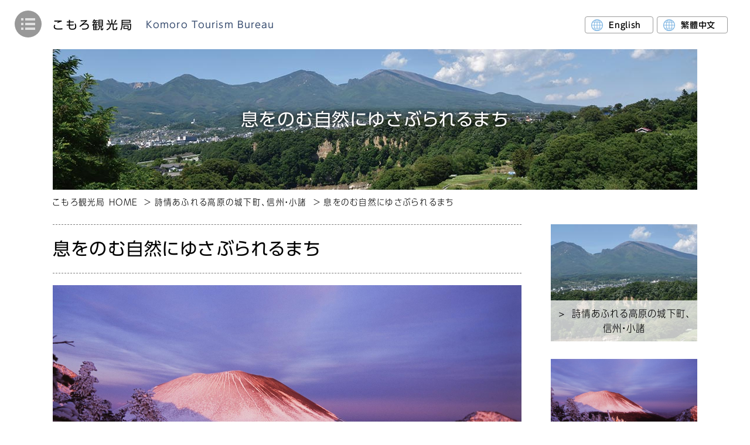

--- FILE ---
content_type: text/html; charset=UTF-8
request_url: https://www.komoro-tour.jp/story/story01/
body_size: 8440
content:
<!DOCTYPE html>
<html lang="ja"><head prefix="og: https://ogp.me/ns# fb: https://ogp.me/ns/fb# article: https://ogp.me/ns/article#">
<meta charset="utf-8">
<meta name="author" content="こもろ観光局">
<meta name="description" content="こもろ観光局 公式サイトです。小諸市の魅力や、季節のイベント情報、体験プログラム、お土産・特産品の情報などをお届けします。">
<meta name="viewport" content="width=device-width,viewport-fit=cover">
<meta name="format-detection" content="telephone=no">
<link rel="canonical" href="https://www.komoro-tour.jp/story/story01/">
<meta property="og:title" content="息をのむ自然にゆさぶられるまち | 信州・小諸｜詩情あふれる高原の城下町｜こもろ観光局">
<meta property="og:type" content="article">
<meta property="og:url" content="https://www.komoro-tour.jp/story/story01/">
<meta property="og:image" content="https://www.komoro-tour.jp/wp/wp-content/themes/komoro_ver1/img/common/ogp.jpg">
<title>息をのむ自然にゆさぶられるまち | 信州・小諸｜詩情あふれる高原の城下町｜こもろ観光局</title>
<link rel="stylesheet" href="https://www.komoro-tour.jp/wp/wp-content/themes/komoro_ver1/css/reset.css" media="all">
<link rel="stylesheet" href="https://www.komoro-tour.jp/wp/wp-content/themes/komoro_ver1/css/base.css?20250717" media="all">
<link rel="stylesheet" href="https://www.komoro-tour.jp/wp/wp-content/themes/komoro_ver1/css/weather-icons.min.css">
<!-- ▽each page!!▽ -->
<script src="/js/jquery-2.2.4.min.js"></script>
	<link rel="stylesheet" href="/css/story.css" media="all">
<!-- △each page△ -->

<!-- Global site tag (gtag.js) - Google Analytics -->
<script async src="https://www.googletagmanager.com/gtag/js?id=UA-99118406-1"></script>
<script>
window.dataLayer = window.dataLayer || [];
function gtag(){dataLayer.push(arguments);}
gtag('js', new Date());
gtag('config', 'UA-99118406-1');
</script>

<!-- Google tag (gtag.js) 2023/06/30設置 -->
<script async src="https://www.googletagmanager.com/gtag/js?id=G-BFT55W905G"></script>
<script>
  window.dataLayer = window.dataLayer || [];
  function gtag(){dataLayer.push(arguments);}
  gtag('js', new Date());
  gtag('config', 'G-BFT55W905G');
</script>

<meta name='robots' content='max-image-preview:large' />
<link rel="alternate" title="oEmbed (JSON)" type="application/json+oembed" href="https://www.komoro-tour.jp/wp-json/oembed/1.0/embed?url=https%3A%2F%2Fwww.komoro-tour.jp%2Fstory%2Fstory01%2F" />
<link rel="alternate" title="oEmbed (XML)" type="text/xml+oembed" href="https://www.komoro-tour.jp/wp-json/oembed/1.0/embed?url=https%3A%2F%2Fwww.komoro-tour.jp%2Fstory%2Fstory01%2F&#038;format=xml" />
<style id='wp-img-auto-sizes-contain-inline-css' type='text/css'>
img:is([sizes=auto i],[sizes^="auto," i]){contain-intrinsic-size:3000px 1500px}
/*# sourceURL=wp-img-auto-sizes-contain-inline-css */
</style>
<link rel='stylesheet' id='wp-block-library-css' href='https://www.komoro-tour.jp/wp/wp-includes/css/dist/block-library/style.min.css?ver=6.9' type='text/css' media='all' />
<style id='global-styles-inline-css' type='text/css'>
:root{--wp--preset--aspect-ratio--square: 1;--wp--preset--aspect-ratio--4-3: 4/3;--wp--preset--aspect-ratio--3-4: 3/4;--wp--preset--aspect-ratio--3-2: 3/2;--wp--preset--aspect-ratio--2-3: 2/3;--wp--preset--aspect-ratio--16-9: 16/9;--wp--preset--aspect-ratio--9-16: 9/16;--wp--preset--color--black: #000000;--wp--preset--color--cyan-bluish-gray: #abb8c3;--wp--preset--color--white: #ffffff;--wp--preset--color--pale-pink: #f78da7;--wp--preset--color--vivid-red: #cf2e2e;--wp--preset--color--luminous-vivid-orange: #ff6900;--wp--preset--color--luminous-vivid-amber: #fcb900;--wp--preset--color--light-green-cyan: #7bdcb5;--wp--preset--color--vivid-green-cyan: #00d084;--wp--preset--color--pale-cyan-blue: #8ed1fc;--wp--preset--color--vivid-cyan-blue: #0693e3;--wp--preset--color--vivid-purple: #9b51e0;--wp--preset--gradient--vivid-cyan-blue-to-vivid-purple: linear-gradient(135deg,rgb(6,147,227) 0%,rgb(155,81,224) 100%);--wp--preset--gradient--light-green-cyan-to-vivid-green-cyan: linear-gradient(135deg,rgb(122,220,180) 0%,rgb(0,208,130) 100%);--wp--preset--gradient--luminous-vivid-amber-to-luminous-vivid-orange: linear-gradient(135deg,rgb(252,185,0) 0%,rgb(255,105,0) 100%);--wp--preset--gradient--luminous-vivid-orange-to-vivid-red: linear-gradient(135deg,rgb(255,105,0) 0%,rgb(207,46,46) 100%);--wp--preset--gradient--very-light-gray-to-cyan-bluish-gray: linear-gradient(135deg,rgb(238,238,238) 0%,rgb(169,184,195) 100%);--wp--preset--gradient--cool-to-warm-spectrum: linear-gradient(135deg,rgb(74,234,220) 0%,rgb(151,120,209) 20%,rgb(207,42,186) 40%,rgb(238,44,130) 60%,rgb(251,105,98) 80%,rgb(254,248,76) 100%);--wp--preset--gradient--blush-light-purple: linear-gradient(135deg,rgb(255,206,236) 0%,rgb(152,150,240) 100%);--wp--preset--gradient--blush-bordeaux: linear-gradient(135deg,rgb(254,205,165) 0%,rgb(254,45,45) 50%,rgb(107,0,62) 100%);--wp--preset--gradient--luminous-dusk: linear-gradient(135deg,rgb(255,203,112) 0%,rgb(199,81,192) 50%,rgb(65,88,208) 100%);--wp--preset--gradient--pale-ocean: linear-gradient(135deg,rgb(255,245,203) 0%,rgb(182,227,212) 50%,rgb(51,167,181) 100%);--wp--preset--gradient--electric-grass: linear-gradient(135deg,rgb(202,248,128) 0%,rgb(113,206,126) 100%);--wp--preset--gradient--midnight: linear-gradient(135deg,rgb(2,3,129) 0%,rgb(40,116,252) 100%);--wp--preset--font-size--small: 13px;--wp--preset--font-size--medium: 20px;--wp--preset--font-size--large: 36px;--wp--preset--font-size--x-large: 42px;--wp--preset--spacing--20: 0.44rem;--wp--preset--spacing--30: 0.67rem;--wp--preset--spacing--40: 1rem;--wp--preset--spacing--50: 1.5rem;--wp--preset--spacing--60: 2.25rem;--wp--preset--spacing--70: 3.38rem;--wp--preset--spacing--80: 5.06rem;--wp--preset--shadow--natural: 6px 6px 9px rgba(0, 0, 0, 0.2);--wp--preset--shadow--deep: 12px 12px 50px rgba(0, 0, 0, 0.4);--wp--preset--shadow--sharp: 6px 6px 0px rgba(0, 0, 0, 0.2);--wp--preset--shadow--outlined: 6px 6px 0px -3px rgb(255, 255, 255), 6px 6px rgb(0, 0, 0);--wp--preset--shadow--crisp: 6px 6px 0px rgb(0, 0, 0);}:where(.is-layout-flex){gap: 0.5em;}:where(.is-layout-grid){gap: 0.5em;}body .is-layout-flex{display: flex;}.is-layout-flex{flex-wrap: wrap;align-items: center;}.is-layout-flex > :is(*, div){margin: 0;}body .is-layout-grid{display: grid;}.is-layout-grid > :is(*, div){margin: 0;}:where(.wp-block-columns.is-layout-flex){gap: 2em;}:where(.wp-block-columns.is-layout-grid){gap: 2em;}:where(.wp-block-post-template.is-layout-flex){gap: 1.25em;}:where(.wp-block-post-template.is-layout-grid){gap: 1.25em;}.has-black-color{color: var(--wp--preset--color--black) !important;}.has-cyan-bluish-gray-color{color: var(--wp--preset--color--cyan-bluish-gray) !important;}.has-white-color{color: var(--wp--preset--color--white) !important;}.has-pale-pink-color{color: var(--wp--preset--color--pale-pink) !important;}.has-vivid-red-color{color: var(--wp--preset--color--vivid-red) !important;}.has-luminous-vivid-orange-color{color: var(--wp--preset--color--luminous-vivid-orange) !important;}.has-luminous-vivid-amber-color{color: var(--wp--preset--color--luminous-vivid-amber) !important;}.has-light-green-cyan-color{color: var(--wp--preset--color--light-green-cyan) !important;}.has-vivid-green-cyan-color{color: var(--wp--preset--color--vivid-green-cyan) !important;}.has-pale-cyan-blue-color{color: var(--wp--preset--color--pale-cyan-blue) !important;}.has-vivid-cyan-blue-color{color: var(--wp--preset--color--vivid-cyan-blue) !important;}.has-vivid-purple-color{color: var(--wp--preset--color--vivid-purple) !important;}.has-black-background-color{background-color: var(--wp--preset--color--black) !important;}.has-cyan-bluish-gray-background-color{background-color: var(--wp--preset--color--cyan-bluish-gray) !important;}.has-white-background-color{background-color: var(--wp--preset--color--white) !important;}.has-pale-pink-background-color{background-color: var(--wp--preset--color--pale-pink) !important;}.has-vivid-red-background-color{background-color: var(--wp--preset--color--vivid-red) !important;}.has-luminous-vivid-orange-background-color{background-color: var(--wp--preset--color--luminous-vivid-orange) !important;}.has-luminous-vivid-amber-background-color{background-color: var(--wp--preset--color--luminous-vivid-amber) !important;}.has-light-green-cyan-background-color{background-color: var(--wp--preset--color--light-green-cyan) !important;}.has-vivid-green-cyan-background-color{background-color: var(--wp--preset--color--vivid-green-cyan) !important;}.has-pale-cyan-blue-background-color{background-color: var(--wp--preset--color--pale-cyan-blue) !important;}.has-vivid-cyan-blue-background-color{background-color: var(--wp--preset--color--vivid-cyan-blue) !important;}.has-vivid-purple-background-color{background-color: var(--wp--preset--color--vivid-purple) !important;}.has-black-border-color{border-color: var(--wp--preset--color--black) !important;}.has-cyan-bluish-gray-border-color{border-color: var(--wp--preset--color--cyan-bluish-gray) !important;}.has-white-border-color{border-color: var(--wp--preset--color--white) !important;}.has-pale-pink-border-color{border-color: var(--wp--preset--color--pale-pink) !important;}.has-vivid-red-border-color{border-color: var(--wp--preset--color--vivid-red) !important;}.has-luminous-vivid-orange-border-color{border-color: var(--wp--preset--color--luminous-vivid-orange) !important;}.has-luminous-vivid-amber-border-color{border-color: var(--wp--preset--color--luminous-vivid-amber) !important;}.has-light-green-cyan-border-color{border-color: var(--wp--preset--color--light-green-cyan) !important;}.has-vivid-green-cyan-border-color{border-color: var(--wp--preset--color--vivid-green-cyan) !important;}.has-pale-cyan-blue-border-color{border-color: var(--wp--preset--color--pale-cyan-blue) !important;}.has-vivid-cyan-blue-border-color{border-color: var(--wp--preset--color--vivid-cyan-blue) !important;}.has-vivid-purple-border-color{border-color: var(--wp--preset--color--vivid-purple) !important;}.has-vivid-cyan-blue-to-vivid-purple-gradient-background{background: var(--wp--preset--gradient--vivid-cyan-blue-to-vivid-purple) !important;}.has-light-green-cyan-to-vivid-green-cyan-gradient-background{background: var(--wp--preset--gradient--light-green-cyan-to-vivid-green-cyan) !important;}.has-luminous-vivid-amber-to-luminous-vivid-orange-gradient-background{background: var(--wp--preset--gradient--luminous-vivid-amber-to-luminous-vivid-orange) !important;}.has-luminous-vivid-orange-to-vivid-red-gradient-background{background: var(--wp--preset--gradient--luminous-vivid-orange-to-vivid-red) !important;}.has-very-light-gray-to-cyan-bluish-gray-gradient-background{background: var(--wp--preset--gradient--very-light-gray-to-cyan-bluish-gray) !important;}.has-cool-to-warm-spectrum-gradient-background{background: var(--wp--preset--gradient--cool-to-warm-spectrum) !important;}.has-blush-light-purple-gradient-background{background: var(--wp--preset--gradient--blush-light-purple) !important;}.has-blush-bordeaux-gradient-background{background: var(--wp--preset--gradient--blush-bordeaux) !important;}.has-luminous-dusk-gradient-background{background: var(--wp--preset--gradient--luminous-dusk) !important;}.has-pale-ocean-gradient-background{background: var(--wp--preset--gradient--pale-ocean) !important;}.has-electric-grass-gradient-background{background: var(--wp--preset--gradient--electric-grass) !important;}.has-midnight-gradient-background{background: var(--wp--preset--gradient--midnight) !important;}.has-small-font-size{font-size: var(--wp--preset--font-size--small) !important;}.has-medium-font-size{font-size: var(--wp--preset--font-size--medium) !important;}.has-large-font-size{font-size: var(--wp--preset--font-size--large) !important;}.has-x-large-font-size{font-size: var(--wp--preset--font-size--x-large) !important;}
/*# sourceURL=global-styles-inline-css */
</style>

<style id='classic-theme-styles-inline-css' type='text/css'>
/*! This file is auto-generated */
.wp-block-button__link{color:#fff;background-color:#32373c;border-radius:9999px;box-shadow:none;text-decoration:none;padding:calc(.667em + 2px) calc(1.333em + 2px);font-size:1.125em}.wp-block-file__button{background:#32373c;color:#fff;text-decoration:none}
/*# sourceURL=/wp-includes/css/classic-themes.min.css */
</style>
<link rel='stylesheet' id='contact-form-7-css' href='https://www.komoro-tour.jp/wp/wp-content/plugins/contact-form-7/includes/css/styles.css?ver=6.1.4' type='text/css' media='all' />
<link rel='stylesheet' id='cf7msm_styles-css' href='https://www.komoro-tour.jp/wp/wp-content/plugins/contact-form-7-multi-step-module/resources/cf7msm.css?ver=4.5' type='text/css' media='all' />
<link rel='stylesheet' id='wp-pagenavi-css' href='https://www.komoro-tour.jp/wp/wp-content/plugins/wp-pagenavi/pagenavi-css.css?ver=2.70' type='text/css' media='all' />
<script type="text/javascript" src="https://www.komoro-tour.jp/wp/wp-includes/js/jquery/jquery.min.js?ver=3.7.1" id="jquery-core-js"></script>
<script type="text/javascript" src="https://www.komoro-tour.jp/wp/wp-includes/js/jquery/jquery-migrate.min.js?ver=3.4.1" id="jquery-migrate-js"></script>
<link rel="https://api.w.org/" href="https://www.komoro-tour.jp/wp-json/" /><link rel="alternate" title="JSON" type="application/json" href="https://www.komoro-tour.jp/wp-json/wp/v2/pages/1682" /><link rel="EditURI" type="application/rsd+xml" title="RSD" href="https://www.komoro-tour.jp/wp/xmlrpc.php?rsd" />
<link rel='shortlink' href='https://www.komoro-tour.jp/?p=1682' />
<script src="https://ajaxzip3.github.io/ajaxzip3.js" charset="UTF-8"></script>
	<script type="text/javascript">
	jQuery(function($){
	$("#zip01").attr('onKeyUp', 'AjaxZip3.zip2addr(this,\'\',\'pref01\',\'addr01\');');
})</script><meta name="generator" content="Elementor 3.27.6; features: e_font_icon_svg, additional_custom_breakpoints, e_element_cache; settings: css_print_method-external, google_font-enabled, font_display-swap">
			<style>
				.e-con.e-parent:nth-of-type(n+4):not(.e-lazyloaded):not(.e-no-lazyload),
				.e-con.e-parent:nth-of-type(n+4):not(.e-lazyloaded):not(.e-no-lazyload) * {
					background-image: none !important;
				}
				@media screen and (max-height: 1024px) {
					.e-con.e-parent:nth-of-type(n+3):not(.e-lazyloaded):not(.e-no-lazyload),
					.e-con.e-parent:nth-of-type(n+3):not(.e-lazyloaded):not(.e-no-lazyload) * {
						background-image: none !important;
					}
				}
				@media screen and (max-height: 640px) {
					.e-con.e-parent:nth-of-type(n+2):not(.e-lazyloaded):not(.e-no-lazyload),
					.e-con.e-parent:nth-of-type(n+2):not(.e-lazyloaded):not(.e-no-lazyload) * {
						background-image: none !important;
					}
				}
			</style>
			</head>
<body id="story01">
<div id="fb-root"></div>
<script async defer crossorigin="anonymous" src="https://connect.facebook.net/ja_JP/sdk.js#xfbml=1&version=v9.0" nonce="lSEQOVWJ"></script>
<!-- ============ header_wrap GO ============ -->
<div id="header_wrap">
<div id="ft_lang">
<!-- a href="https://translate.google.com/translate?hl=&sl=ja&tl=en&u=https://www.komoro-tour.jp/story/story01/&sandbox=1" target="_blank" class="btn_en">English</a -->
<a href="https://www.komoro-tour.jp/english/" class="btn_en">English</a>
<a href="https://www.komoro-tour.jp/inbound/taiwan/" class="btn_en">繁體中文</a>
</div>
<header id="header" role="banner" itemscope itemtype="https://schema.org/WPHeader">
<h1 id="hd_h1"><a href="https://www.komoro-tour.jp/">こもろ観光局<span class="en">Komoro Tourism Bureau</span></a></h1>
<div id="hd_lang">
<!-- a href="https://translate.google.com/translate?hl=&sl=ja&tl=en&u=https://www.komoro-tour.jp/story/story01/&sandbox=1" target="_blank" class="btn_en">English</a -->
<a href="/english/" target="_blank" class="btn_en">English</a>
<a href="/inbound/taiwan/" target="_blank" class="btn_en">繁體中文</a>
</div>
</header>
</div>
<!-- ============ header_wrap END ============ -->
<input type="checkbox" id="sidemenubtn">
<label for="sidemenubtn" class="sidemenuicon" ontouchstart="">
<div class="bar">-</div>
<div class="bar">-</div>
<div class="bar">-</div>
</label>
<!-- ============ nav_wrap GO ============ -->
<nav id="gnav" role="navigation" itemscope itemtype="https://schema.org/SiteNavigationElement">
<ul>
<li itemprop="name" id="gn_home"><a itemprop="URL" href="https://www.komoro-tour.jp/">HOMEページ</a></li>
<li itemprop="name"><a itemprop="URL" href="https://www.komoro-tour.jp/blog/">こもろ便り</a></li>
<li itemprop="name"><a itemprop="URL" href="https://www.komoro-tour.jp/spot/">みどころ</a></li>
<li itemprop="name"><a itemprop="URL" href="https://www.komoro-tour.jp/stay/">宿泊</a></li>
<li itemprop="name"><a itemprop="URL" href="https://www.komoro-tour.jp/cuisine/">食事</a></li>
<li itemprop="name"><a itemprop="URL" href="https://www.komoro-tour.jp/omiyage/">おみやげ</a></li>
<li itemprop="name"><a itemprop="URL" href="https://www.komoro-tour.jp/access/">アクセス</a></li>
<li class="close"><label for="sidemenubtn" ontouchstart="">CLOSE</label></li>
</ul>
</nav>
<!-- ============ nav_wrap END ============ -->

<div class="main_title">
<div>
<h2 class="tit">息をのむ自然にゆさぶられるまち</h2>
</div>
<img src="https://www.komoro-tour.jp/wp/wp-content/uploads/2021/03/main_img-6.jpg" alt="息をのむ自然にゆさぶられるまち イメージ画像" class="mainimg ofi"></div>

<ol class="breadcrumb" itemscope itemtype="http://schema.org/BreadcrumbList">
<li itemprop="itemListElement" itemscope itemtype="http://schema.org/ListItem"><a itemprop="item" href="https://www.komoro-tour.jp/" itemtype="http://schema.org/Thing"><span itemprop="name">こもろ観光局 HOME</span></a></li>
<li itemprop="itemListElement" itemscope itemtype="http://schema.org/ListItem"><a itemprop="item" href="https://www.komoro-tour.jp/story/" itemtype="http://schema.org/Thing"><span itemprop="name">詩情あふれる高原の城下町、信州・小諸</span></a></li>
<li itemprop="itemListElement" itemscope itemtype="http://schema.org/ListItem"><a itemprop="item" href="https://www.komoro-tour.jp/story/story01/" itemtype="http://schema.org/Thing"><span itemprop="name">息をのむ自然にゆさぶられるまち</span></a></li>
</ol>

<!-- ============ contents_wrap GO ============= -->
<div id="contents_wrap" class="aside">
<main role="main">

<section class="sec_detail">
<h3 class="cmn_tit1">息をのむ自然にゆさぶられるまち</h3>
<img decoding="async" src="/img/story/story01/img01.jpg" alt="息をのむ自然にゆさぶられるまち イメージ" class="img">
<div class="box_txt">
<p>小諸には、その独特の地形と豊かな自然が生み出すたくさんの「感動スポット」が存在します。<br>
桜の春、木々の緑隆々たる夏、黄色・橙色に染まる秋、白の冬。朝もやで目覚め、きりりとした日光のなかで過ごし、漆黒の夜に眠る一日。春夏秋冬、朝昼晩、を通じて姿を変える小諸の自然の情景に魅せられて、何度も足を運んで下さる方が多くいらっしゃいます。<br>
市街地から約30分程で行くことができる浅間山・高峰高原の麓では、四季を通じて早朝には広大な雲海、夜には満天の星空が広がります。<br>
そして、小諸人が秘かに愛してやまないのが、夕日。特に秋は夕日がもっとも美しい季節で、夕方ともなると、高低差約2,000メートルの坂の町は夕日に照らされて赤く染まります。夏にはホタルが水田や水路を幻想的に飛ぶスポットもあります。<br>
ご自身に合わせた「感動スポット」を発見しながら、小諸の大自然をご満喫ください。</p>
</div>
</section>

<div class="single_pages">
<p class="prev"><!--<a href="../story05/">訪れる方の人生をそっと彩る（スケッチ）芸術と音楽のまち</a>--></p>
<p class="next"><a href="../story02/">9つの源泉の違いを楽しめるまち</a></p>
</div>
</main>

<aside>
<ul class="cmn_list1">
<li><a href="https://www.komoro-tour.jp/story/">
<img decoding="async" src="/img/story/main_img.jpg" alt="詩情あふれる高原の城下町、信州・小諸 イメージ" class="ofi">
<span>詩情あふれる高原の城下町、<br>信州・小諸</span>
</a></li>
<li><a href="https://www.komoro-tour.jp/story/story01/">
<img decoding="async" src="/img/story/story01/img01.jpg" alt="息をのむ自然にゆさぶられるまち イメージ" class="ofi">
<span>息をのむ自然に<br>ゆさぶられるまち</span>
</a></li>
<li><a href="https://www.komoro-tour.jp/story/story02/">
<img decoding="async" src="/img/story/story02/img01.jpg" alt="8つの源泉の違いを楽しめるまち イメージ" class="ofi">
<span>9つの源泉の違いを<br>楽しめるまち</span>
</a></li>
<li><a href="https://www.komoro-tour.jp/story/story03/">
<img decoding="async" src="/img/story/story03/img01.jpg" alt="城下町・宿場町から一大商都への転換の歴史を感じるまち イメージ" class="ofi">
<span>城下町・宿場町から一大商都への転換の歴史を感じるまち</span>
</a></li>
<li><a href="https://www.komoro-tour.jp/story/story04/">
<img decoding="async" src="/img/story/story04/img01.jpg" alt="聖地巡礼が後を絶たないポップカルチャーのまち イメージ" class="ofi">
<span>聖地巡礼が後を絶たない<br>ポップカルチャーのまち</span>
</a></li>
<li><a href="https://www.komoro-tour.jp/story/story05/">
<img decoding="async" src="/img/story/story05/img01.jpg" alt="訪れる方の人生をそっと彩る（スケッチ）芸術と音楽のまち イメージ" class="ofi">
<span>訪れる方の人生をそっと彩る（スケッチ）芸術と音楽のまち</span>
</a></li>
</ul></aside>
</div>
<!-- ============ contents_wrap END ============= -->

<!-- ============ footer_wrap GO ============ -->
<div id="footer_wrap">
<div id="pagetop"><a href="#header_wrap"><img src="https://www.komoro-tour.jp/wp/wp-content/themes/komoro_ver1/img/common/page_top.svg" alt="ページの先頭へもどる"></a></div>
<footer id="footer" role="contentinfo" itemscope itemtype="https://schema.org/WPFooter">
<div id="ft_block1">
<div id="ft_addr">
<div id="ft_logo">
<a href="https://www.komoro-tour.jp/"><img src="https://www.komoro-tour.jp/wp/wp-content/themes/komoro_ver1/img/common/logo.svg" alt="こもろ観光局 ロゴ"><p id="ft_name"><span class="catchcopy">詩情あふれる高原の城下町<br>～ようこそ！スケッチ文化都市へ～</span><span class="institute">一般社団法人</span><span class="name">こもろ観光局</span><br><span class="en">KOMORO TOURISM BUREAU</span></p></a>
</div>
<address>
<p>〒384-0031　<br class="br_sp">長野県小諸市大手一丁目6番16号</p>
<p><a class="tel-link" href="tel:0267221234">Tel.0267-22-1234</a><span class="faxnum">Fax.0267-46-9077</span><span class="email"><img src="https://www.komoro-tour.jp/wp/wp-content/themes/komoro_ver1/img/common/email.svg" alt="メールアドレス"></span></p>
<p>長野県知事 登録旅行業 <br class="br_sp">第2-591 全国旅行業協会正会員</p>
</address>
<ul id="ft_sns">
<li><a href="https://www.facebook.com/komoro.tour/" target="_blank"><img src="https://www.komoro-tour.jp/wp/wp-content/themes/komoro_ver1/img/common/ico_fb1.svg" alt="Facebook"></a></li>
<li><a href="https://twitter.com/komoro_tour" target="_blank"><img src="https://www.komoro-tour.jp/wp/wp-content/themes/komoro_ver1/img/common/ico_tw1.svg" alt="Twitter"></a></li>
<li><a href="https://www.instagram.com/komoro_tour/" target="_blank"><img src="https://www.komoro-tour.jp/wp/wp-content/themes/komoro_ver1/img/common/ico_insta1.svg" alt="Instagram"></a></li>
<li><a href="https://www.threads.net/@komoro_tour" target="_blank"><img src="https://www.komoro-tour.jp/wp/wp-content/themes/komoro_ver1/img/common/ico_th1.svg" alt="Threads"></a></li>
<li><a href="https://www.youtube.com/channel/UCqKo9jETNbWX1g2-AzF3QrQ" target="_blank"><img src="https://www.komoro-tour.jp/wp/wp-content/themes/komoro_ver1/img/common/ico_youtube.svg" alt="Youtube"></a></li>
<li class="ico_voicy"><a href="https://voicy.jp/channel/1074" target="_blank"><img src="https://www.komoro-tour.jp/wp/wp-content/themes/komoro_ver1/img/common/ico_voicy2.svg" alt="Voicy"></a></li>
</ul>
</div>
<div id="ft_lang">
<!-- a href="https://translate.google.com/translate?hl=&sl=ja&tl=en&u=https://www.komoro-tour.jp/story/story01/&sandbox=1" target="_blank" class="btn_en">English</a -->
<a href="https://www.komoro-tour.jp/english/" class="btn_en">English</a>
</div>
<div id="ft_nav">
<p class="acc_tit" data-size="sp">サイトマップ</p>
<div role="navigation" itemscope itemtype="https://schema.org/SiteNavigationElement" id="ft_nav_wrap">
<div id="ft_nav_block1">
<ul>
<li itemprop="name"><a itemprop="URL" href="https://www.komoro-tour.jp/">HOMEページ</a></li>
<li itemprop="name"><a itemprop="URL" href="https://www.komoro-tour.jp/story/">詩情あふれる高原の城下町</a></li>
<li itemprop="name"><a itemprop="URL" href="https://www.komoro-tour.jp/blog/">こもろ便り</a></li>
</ul>

</div>
<div id="ft_nav_block2">
<ul>
<li itemprop="name"><a itemprop="URL" href="https://www.komoro-tour.jp/member/">会員情報</a>
<!-- ul>
<li itemprop="name"><a itemprop="URL" href="https://www.komoro-tour.jp/member/category/stay/">宿泊</a></li>
<li itemprop="name"><a itemprop="URL" href="https://www.komoro-tour.jp/member/category/meal/">食事</a></li>
<li itemprop="name"><a itemprop="URL" href="https://www.komoro-tour.jp/omiyage/">おみやげ</a></li>
</ul -->
</li>

<li itemprop="name"><a itemprop="URL" href="https://www.komoro-tour.jp/spot/">みどころ</a><ul>
<li itemprop="name"><a itemprop="URL" href="https://www.komoro-tour.jp/spot/castle/">小諸城址・懐古園</a></li>
<li itemprop="name"><a itemprop="URL" href="https://www.komoro-tour.jp/spot/volcano/">活火山・浅間山</a></li>
</ul>
<li itemprop="name"><a itemprop="URL" href="https://www.komoro-tour.jp/info/">こもろ観光局とは</a></li>


</ul>



</div>
<div id="ft_nav_block3">
<ul>
<li itemprop="name"><a itemprop="URL" href="https://www.komoro-tour.jp/tourist-information/">小諸市観光案内所</a></li>
<li itemprop="name"><a itemprop="URL" href="https://www.komoro-tour.jp/touristgude/">こもろ観光ガイド協会</a></li>
<li itemprop="name"><a itemprop="URL" href="https://www.komoro-tour.jp/contactus/">お問い合わせ</a></li>
<li itemprop="name"><a itemprop="URL" href="https://www.komoro-tour.jp/access/">交通アクセス</a></li>
<li itemprop="name"><a itemprop="URL" href="https://www.komoro-tour.jp/privacy/">プライバシーポリシー</a></li>
</ul>
</div>
</div>
</div>
</div>
<div id="ft_block2">
<div id="ft_weather">
<div id="first">
<div id="day">
<div id="date">
</div>
<div id="next_button">
<span>▶ Next</span>
</div>
</div>
<i class="wi" id="icon"></i>
</div>
<p>Powered by <a href="https://openweathermap.org/" target="_blank">OpenWeatherMap</a></p>
</div>
<div id="fb_col">
<div class="fb-page" data-href="https://www.facebook.com/komoro.tour/" data-tabs="timeline" data-width="420" data-height="300" data-small-header="true" data-adapt-container-width="true" data-hide-cover="false" data-show-facepile="true"><blockquote cite="https://www.facebook.com/komoro.tour/" class="fb-xfbml-parse-ignore"><a href="https://www.facebook.com/komoro.tour/">こもろ観光局 Komoro Tourism Bureau</a></blockquote></div>
</div>
</div>
<p id="copyright">&copy; Komoro Tourism Bureau</p>
</footer>
</div>
<!-- ============ footer_wrap END ============ -->

<!-- ▽common▽ -->

<!-- タイプスクエア Webフォント プラン専用タグ 2023.09.07 -->
<!-- script src="//webfonts.sakura.ne.jp/js/sakurav3.js"></script -->
<script type="text/javascript" src="//typesquare.com/3/tsst/script/ja/typesquare.js?64f926b34ad046d993dc3fbdac1e02e5" charset="utf-8"></script>

<script src="https://www.komoro-tour.jp/wp/wp-content/themes/komoro_ver1/js/picturefill.min.js"></script>
<script src="https://www.komoro-tour.jp/wp/wp-content/themes/komoro_ver1/js/ofi.min.js"></script>
<script src="https://www.komoro-tour.jp/wp/wp-content/themes/komoro_ver1/js/setting_option.js"></script>
<script src="https://www.komoro-tour.jp/wp/wp-content/themes/komoro_ver1/js/weathermap.js"></script>
<!-- △common△ -->
<!-- ▽each page▽ -->
<!-- △each page△ -->
<script type="speculationrules">
{"prefetch":[{"source":"document","where":{"and":[{"href_matches":"/*"},{"not":{"href_matches":["/wp/wp-*.php","/wp/wp-admin/*","/wp/wp-content/uploads/*","/wp/wp-content/*","/wp/wp-content/plugins/*","/wp/wp-content/themes/komoro_ver1/*","/*\\?(.+)"]}},{"not":{"selector_matches":"a[rel~=\"nofollow\"]"}},{"not":{"selector_matches":".no-prefetch, .no-prefetch a"}}]},"eagerness":"conservative"}]}
</script>
			<script>
				const lazyloadRunObserver = () => {
					const lazyloadBackgrounds = document.querySelectorAll( `.e-con.e-parent:not(.e-lazyloaded)` );
					const lazyloadBackgroundObserver = new IntersectionObserver( ( entries ) => {
						entries.forEach( ( entry ) => {
							if ( entry.isIntersecting ) {
								let lazyloadBackground = entry.target;
								if( lazyloadBackground ) {
									lazyloadBackground.classList.add( 'e-lazyloaded' );
								}
								lazyloadBackgroundObserver.unobserve( entry.target );
							}
						});
					}, { rootMargin: '200px 0px 200px 0px' } );
					lazyloadBackgrounds.forEach( ( lazyloadBackground ) => {
						lazyloadBackgroundObserver.observe( lazyloadBackground );
					} );
				};
				const events = [
					'DOMContentLoaded',
					'elementor/lazyload/observe',
				];
				events.forEach( ( event ) => {
					document.addEventListener( event, lazyloadRunObserver );
				} );
			</script>
			<script type="text/javascript" src="https://www.komoro-tour.jp/wp/wp-includes/js/dist/hooks.min.js?ver=dd5603f07f9220ed27f1" id="wp-hooks-js"></script>
<script type="text/javascript" src="https://www.komoro-tour.jp/wp/wp-includes/js/dist/i18n.min.js?ver=c26c3dc7bed366793375" id="wp-i18n-js"></script>
<script type="text/javascript" id="wp-i18n-js-after">
/* <![CDATA[ */
wp.i18n.setLocaleData( { 'text direction\u0004ltr': [ 'ltr' ] } );
//# sourceURL=wp-i18n-js-after
/* ]]> */
</script>
<script type="text/javascript" src="https://www.komoro-tour.jp/wp/wp-content/plugins/contact-form-7/includes/swv/js/index.js?ver=6.1.4" id="swv-js"></script>
<script type="text/javascript" id="contact-form-7-js-translations">
/* <![CDATA[ */
( function( domain, translations ) {
	var localeData = translations.locale_data[ domain ] || translations.locale_data.messages;
	localeData[""].domain = domain;
	wp.i18n.setLocaleData( localeData, domain );
} )( "contact-form-7", {"translation-revision-date":"2025-11-30 08:12:23+0000","generator":"GlotPress\/4.0.3","domain":"messages","locale_data":{"messages":{"":{"domain":"messages","plural-forms":"nplurals=1; plural=0;","lang":"ja_JP"},"This contact form is placed in the wrong place.":["\u3053\u306e\u30b3\u30f3\u30bf\u30af\u30c8\u30d5\u30a9\u30fc\u30e0\u306f\u9593\u9055\u3063\u305f\u4f4d\u7f6e\u306b\u7f6e\u304b\u308c\u3066\u3044\u307e\u3059\u3002"],"Error:":["\u30a8\u30e9\u30fc:"]}},"comment":{"reference":"includes\/js\/index.js"}} );
//# sourceURL=contact-form-7-js-translations
/* ]]> */
</script>
<script type="text/javascript" id="contact-form-7-js-before">
/* <![CDATA[ */
var wpcf7 = {
    "api": {
        "root": "https:\/\/www.komoro-tour.jp\/wp-json\/",
        "namespace": "contact-form-7\/v1"
    }
};
//# sourceURL=contact-form-7-js-before
/* ]]> */
</script>
<script type="text/javascript" src="https://www.komoro-tour.jp/wp/wp-content/plugins/contact-form-7/includes/js/index.js?ver=6.1.4" id="contact-form-7-js"></script>
<script type="text/javascript" id="cf7msm-js-extra">
/* <![CDATA[ */
var cf7msm_posted_data = [];
//# sourceURL=cf7msm-js-extra
/* ]]> */
</script>
<script type="text/javascript" src="https://www.komoro-tour.jp/wp/wp-content/plugins/contact-form-7-multi-step-module/resources/cf7msm.min.js?ver=4.5" id="cf7msm-js"></script>
<script type="text/javascript" src="https://www.google.com/recaptcha/api.js?render=6LerJHAqAAAAAAWl3_6IBslz59IUwwB6umb5u4vM&amp;ver=3.0" id="google-recaptcha-js"></script>
<script type="text/javascript" src="https://www.komoro-tour.jp/wp/wp-includes/js/dist/vendor/wp-polyfill.min.js?ver=3.15.0" id="wp-polyfill-js"></script>
<script type="text/javascript" id="wpcf7-recaptcha-js-before">
/* <![CDATA[ */
var wpcf7_recaptcha = {
    "sitekey": "6LerJHAqAAAAAAWl3_6IBslz59IUwwB6umb5u4vM",
    "actions": {
        "homepage": "homepage",
        "contactform": "contactform"
    }
};
//# sourceURL=wpcf7-recaptcha-js-before
/* ]]> */
</script>
<script type="text/javascript" src="https://www.komoro-tour.jp/wp/wp-content/plugins/contact-form-7/modules/recaptcha/index.js?ver=6.1.4" id="wpcf7-recaptcha-js"></script>
</body>
</html>


--- FILE ---
content_type: text/html; charset=utf-8
request_url: https://www.google.com/recaptcha/api2/anchor?ar=1&k=6LerJHAqAAAAAAWl3_6IBslz59IUwwB6umb5u4vM&co=aHR0cHM6Ly93d3cua29tb3JvLXRvdXIuanA6NDQz&hl=en&v=PoyoqOPhxBO7pBk68S4YbpHZ&size=invisible&anchor-ms=20000&execute-ms=30000&cb=nluzxrqvp6sd
body_size: 49705
content:
<!DOCTYPE HTML><html dir="ltr" lang="en"><head><meta http-equiv="Content-Type" content="text/html; charset=UTF-8">
<meta http-equiv="X-UA-Compatible" content="IE=edge">
<title>reCAPTCHA</title>
<style type="text/css">
/* cyrillic-ext */
@font-face {
  font-family: 'Roboto';
  font-style: normal;
  font-weight: 400;
  font-stretch: 100%;
  src: url(//fonts.gstatic.com/s/roboto/v48/KFO7CnqEu92Fr1ME7kSn66aGLdTylUAMa3GUBHMdazTgWw.woff2) format('woff2');
  unicode-range: U+0460-052F, U+1C80-1C8A, U+20B4, U+2DE0-2DFF, U+A640-A69F, U+FE2E-FE2F;
}
/* cyrillic */
@font-face {
  font-family: 'Roboto';
  font-style: normal;
  font-weight: 400;
  font-stretch: 100%;
  src: url(//fonts.gstatic.com/s/roboto/v48/KFO7CnqEu92Fr1ME7kSn66aGLdTylUAMa3iUBHMdazTgWw.woff2) format('woff2');
  unicode-range: U+0301, U+0400-045F, U+0490-0491, U+04B0-04B1, U+2116;
}
/* greek-ext */
@font-face {
  font-family: 'Roboto';
  font-style: normal;
  font-weight: 400;
  font-stretch: 100%;
  src: url(//fonts.gstatic.com/s/roboto/v48/KFO7CnqEu92Fr1ME7kSn66aGLdTylUAMa3CUBHMdazTgWw.woff2) format('woff2');
  unicode-range: U+1F00-1FFF;
}
/* greek */
@font-face {
  font-family: 'Roboto';
  font-style: normal;
  font-weight: 400;
  font-stretch: 100%;
  src: url(//fonts.gstatic.com/s/roboto/v48/KFO7CnqEu92Fr1ME7kSn66aGLdTylUAMa3-UBHMdazTgWw.woff2) format('woff2');
  unicode-range: U+0370-0377, U+037A-037F, U+0384-038A, U+038C, U+038E-03A1, U+03A3-03FF;
}
/* math */
@font-face {
  font-family: 'Roboto';
  font-style: normal;
  font-weight: 400;
  font-stretch: 100%;
  src: url(//fonts.gstatic.com/s/roboto/v48/KFO7CnqEu92Fr1ME7kSn66aGLdTylUAMawCUBHMdazTgWw.woff2) format('woff2');
  unicode-range: U+0302-0303, U+0305, U+0307-0308, U+0310, U+0312, U+0315, U+031A, U+0326-0327, U+032C, U+032F-0330, U+0332-0333, U+0338, U+033A, U+0346, U+034D, U+0391-03A1, U+03A3-03A9, U+03B1-03C9, U+03D1, U+03D5-03D6, U+03F0-03F1, U+03F4-03F5, U+2016-2017, U+2034-2038, U+203C, U+2040, U+2043, U+2047, U+2050, U+2057, U+205F, U+2070-2071, U+2074-208E, U+2090-209C, U+20D0-20DC, U+20E1, U+20E5-20EF, U+2100-2112, U+2114-2115, U+2117-2121, U+2123-214F, U+2190, U+2192, U+2194-21AE, U+21B0-21E5, U+21F1-21F2, U+21F4-2211, U+2213-2214, U+2216-22FF, U+2308-230B, U+2310, U+2319, U+231C-2321, U+2336-237A, U+237C, U+2395, U+239B-23B7, U+23D0, U+23DC-23E1, U+2474-2475, U+25AF, U+25B3, U+25B7, U+25BD, U+25C1, U+25CA, U+25CC, U+25FB, U+266D-266F, U+27C0-27FF, U+2900-2AFF, U+2B0E-2B11, U+2B30-2B4C, U+2BFE, U+3030, U+FF5B, U+FF5D, U+1D400-1D7FF, U+1EE00-1EEFF;
}
/* symbols */
@font-face {
  font-family: 'Roboto';
  font-style: normal;
  font-weight: 400;
  font-stretch: 100%;
  src: url(//fonts.gstatic.com/s/roboto/v48/KFO7CnqEu92Fr1ME7kSn66aGLdTylUAMaxKUBHMdazTgWw.woff2) format('woff2');
  unicode-range: U+0001-000C, U+000E-001F, U+007F-009F, U+20DD-20E0, U+20E2-20E4, U+2150-218F, U+2190, U+2192, U+2194-2199, U+21AF, U+21E6-21F0, U+21F3, U+2218-2219, U+2299, U+22C4-22C6, U+2300-243F, U+2440-244A, U+2460-24FF, U+25A0-27BF, U+2800-28FF, U+2921-2922, U+2981, U+29BF, U+29EB, U+2B00-2BFF, U+4DC0-4DFF, U+FFF9-FFFB, U+10140-1018E, U+10190-1019C, U+101A0, U+101D0-101FD, U+102E0-102FB, U+10E60-10E7E, U+1D2C0-1D2D3, U+1D2E0-1D37F, U+1F000-1F0FF, U+1F100-1F1AD, U+1F1E6-1F1FF, U+1F30D-1F30F, U+1F315, U+1F31C, U+1F31E, U+1F320-1F32C, U+1F336, U+1F378, U+1F37D, U+1F382, U+1F393-1F39F, U+1F3A7-1F3A8, U+1F3AC-1F3AF, U+1F3C2, U+1F3C4-1F3C6, U+1F3CA-1F3CE, U+1F3D4-1F3E0, U+1F3ED, U+1F3F1-1F3F3, U+1F3F5-1F3F7, U+1F408, U+1F415, U+1F41F, U+1F426, U+1F43F, U+1F441-1F442, U+1F444, U+1F446-1F449, U+1F44C-1F44E, U+1F453, U+1F46A, U+1F47D, U+1F4A3, U+1F4B0, U+1F4B3, U+1F4B9, U+1F4BB, U+1F4BF, U+1F4C8-1F4CB, U+1F4D6, U+1F4DA, U+1F4DF, U+1F4E3-1F4E6, U+1F4EA-1F4ED, U+1F4F7, U+1F4F9-1F4FB, U+1F4FD-1F4FE, U+1F503, U+1F507-1F50B, U+1F50D, U+1F512-1F513, U+1F53E-1F54A, U+1F54F-1F5FA, U+1F610, U+1F650-1F67F, U+1F687, U+1F68D, U+1F691, U+1F694, U+1F698, U+1F6AD, U+1F6B2, U+1F6B9-1F6BA, U+1F6BC, U+1F6C6-1F6CF, U+1F6D3-1F6D7, U+1F6E0-1F6EA, U+1F6F0-1F6F3, U+1F6F7-1F6FC, U+1F700-1F7FF, U+1F800-1F80B, U+1F810-1F847, U+1F850-1F859, U+1F860-1F887, U+1F890-1F8AD, U+1F8B0-1F8BB, U+1F8C0-1F8C1, U+1F900-1F90B, U+1F93B, U+1F946, U+1F984, U+1F996, U+1F9E9, U+1FA00-1FA6F, U+1FA70-1FA7C, U+1FA80-1FA89, U+1FA8F-1FAC6, U+1FACE-1FADC, U+1FADF-1FAE9, U+1FAF0-1FAF8, U+1FB00-1FBFF;
}
/* vietnamese */
@font-face {
  font-family: 'Roboto';
  font-style: normal;
  font-weight: 400;
  font-stretch: 100%;
  src: url(//fonts.gstatic.com/s/roboto/v48/KFO7CnqEu92Fr1ME7kSn66aGLdTylUAMa3OUBHMdazTgWw.woff2) format('woff2');
  unicode-range: U+0102-0103, U+0110-0111, U+0128-0129, U+0168-0169, U+01A0-01A1, U+01AF-01B0, U+0300-0301, U+0303-0304, U+0308-0309, U+0323, U+0329, U+1EA0-1EF9, U+20AB;
}
/* latin-ext */
@font-face {
  font-family: 'Roboto';
  font-style: normal;
  font-weight: 400;
  font-stretch: 100%;
  src: url(//fonts.gstatic.com/s/roboto/v48/KFO7CnqEu92Fr1ME7kSn66aGLdTylUAMa3KUBHMdazTgWw.woff2) format('woff2');
  unicode-range: U+0100-02BA, U+02BD-02C5, U+02C7-02CC, U+02CE-02D7, U+02DD-02FF, U+0304, U+0308, U+0329, U+1D00-1DBF, U+1E00-1E9F, U+1EF2-1EFF, U+2020, U+20A0-20AB, U+20AD-20C0, U+2113, U+2C60-2C7F, U+A720-A7FF;
}
/* latin */
@font-face {
  font-family: 'Roboto';
  font-style: normal;
  font-weight: 400;
  font-stretch: 100%;
  src: url(//fonts.gstatic.com/s/roboto/v48/KFO7CnqEu92Fr1ME7kSn66aGLdTylUAMa3yUBHMdazQ.woff2) format('woff2');
  unicode-range: U+0000-00FF, U+0131, U+0152-0153, U+02BB-02BC, U+02C6, U+02DA, U+02DC, U+0304, U+0308, U+0329, U+2000-206F, U+20AC, U+2122, U+2191, U+2193, U+2212, U+2215, U+FEFF, U+FFFD;
}
/* cyrillic-ext */
@font-face {
  font-family: 'Roboto';
  font-style: normal;
  font-weight: 500;
  font-stretch: 100%;
  src: url(//fonts.gstatic.com/s/roboto/v48/KFO7CnqEu92Fr1ME7kSn66aGLdTylUAMa3GUBHMdazTgWw.woff2) format('woff2');
  unicode-range: U+0460-052F, U+1C80-1C8A, U+20B4, U+2DE0-2DFF, U+A640-A69F, U+FE2E-FE2F;
}
/* cyrillic */
@font-face {
  font-family: 'Roboto';
  font-style: normal;
  font-weight: 500;
  font-stretch: 100%;
  src: url(//fonts.gstatic.com/s/roboto/v48/KFO7CnqEu92Fr1ME7kSn66aGLdTylUAMa3iUBHMdazTgWw.woff2) format('woff2');
  unicode-range: U+0301, U+0400-045F, U+0490-0491, U+04B0-04B1, U+2116;
}
/* greek-ext */
@font-face {
  font-family: 'Roboto';
  font-style: normal;
  font-weight: 500;
  font-stretch: 100%;
  src: url(//fonts.gstatic.com/s/roboto/v48/KFO7CnqEu92Fr1ME7kSn66aGLdTylUAMa3CUBHMdazTgWw.woff2) format('woff2');
  unicode-range: U+1F00-1FFF;
}
/* greek */
@font-face {
  font-family: 'Roboto';
  font-style: normal;
  font-weight: 500;
  font-stretch: 100%;
  src: url(//fonts.gstatic.com/s/roboto/v48/KFO7CnqEu92Fr1ME7kSn66aGLdTylUAMa3-UBHMdazTgWw.woff2) format('woff2');
  unicode-range: U+0370-0377, U+037A-037F, U+0384-038A, U+038C, U+038E-03A1, U+03A3-03FF;
}
/* math */
@font-face {
  font-family: 'Roboto';
  font-style: normal;
  font-weight: 500;
  font-stretch: 100%;
  src: url(//fonts.gstatic.com/s/roboto/v48/KFO7CnqEu92Fr1ME7kSn66aGLdTylUAMawCUBHMdazTgWw.woff2) format('woff2');
  unicode-range: U+0302-0303, U+0305, U+0307-0308, U+0310, U+0312, U+0315, U+031A, U+0326-0327, U+032C, U+032F-0330, U+0332-0333, U+0338, U+033A, U+0346, U+034D, U+0391-03A1, U+03A3-03A9, U+03B1-03C9, U+03D1, U+03D5-03D6, U+03F0-03F1, U+03F4-03F5, U+2016-2017, U+2034-2038, U+203C, U+2040, U+2043, U+2047, U+2050, U+2057, U+205F, U+2070-2071, U+2074-208E, U+2090-209C, U+20D0-20DC, U+20E1, U+20E5-20EF, U+2100-2112, U+2114-2115, U+2117-2121, U+2123-214F, U+2190, U+2192, U+2194-21AE, U+21B0-21E5, U+21F1-21F2, U+21F4-2211, U+2213-2214, U+2216-22FF, U+2308-230B, U+2310, U+2319, U+231C-2321, U+2336-237A, U+237C, U+2395, U+239B-23B7, U+23D0, U+23DC-23E1, U+2474-2475, U+25AF, U+25B3, U+25B7, U+25BD, U+25C1, U+25CA, U+25CC, U+25FB, U+266D-266F, U+27C0-27FF, U+2900-2AFF, U+2B0E-2B11, U+2B30-2B4C, U+2BFE, U+3030, U+FF5B, U+FF5D, U+1D400-1D7FF, U+1EE00-1EEFF;
}
/* symbols */
@font-face {
  font-family: 'Roboto';
  font-style: normal;
  font-weight: 500;
  font-stretch: 100%;
  src: url(//fonts.gstatic.com/s/roboto/v48/KFO7CnqEu92Fr1ME7kSn66aGLdTylUAMaxKUBHMdazTgWw.woff2) format('woff2');
  unicode-range: U+0001-000C, U+000E-001F, U+007F-009F, U+20DD-20E0, U+20E2-20E4, U+2150-218F, U+2190, U+2192, U+2194-2199, U+21AF, U+21E6-21F0, U+21F3, U+2218-2219, U+2299, U+22C4-22C6, U+2300-243F, U+2440-244A, U+2460-24FF, U+25A0-27BF, U+2800-28FF, U+2921-2922, U+2981, U+29BF, U+29EB, U+2B00-2BFF, U+4DC0-4DFF, U+FFF9-FFFB, U+10140-1018E, U+10190-1019C, U+101A0, U+101D0-101FD, U+102E0-102FB, U+10E60-10E7E, U+1D2C0-1D2D3, U+1D2E0-1D37F, U+1F000-1F0FF, U+1F100-1F1AD, U+1F1E6-1F1FF, U+1F30D-1F30F, U+1F315, U+1F31C, U+1F31E, U+1F320-1F32C, U+1F336, U+1F378, U+1F37D, U+1F382, U+1F393-1F39F, U+1F3A7-1F3A8, U+1F3AC-1F3AF, U+1F3C2, U+1F3C4-1F3C6, U+1F3CA-1F3CE, U+1F3D4-1F3E0, U+1F3ED, U+1F3F1-1F3F3, U+1F3F5-1F3F7, U+1F408, U+1F415, U+1F41F, U+1F426, U+1F43F, U+1F441-1F442, U+1F444, U+1F446-1F449, U+1F44C-1F44E, U+1F453, U+1F46A, U+1F47D, U+1F4A3, U+1F4B0, U+1F4B3, U+1F4B9, U+1F4BB, U+1F4BF, U+1F4C8-1F4CB, U+1F4D6, U+1F4DA, U+1F4DF, U+1F4E3-1F4E6, U+1F4EA-1F4ED, U+1F4F7, U+1F4F9-1F4FB, U+1F4FD-1F4FE, U+1F503, U+1F507-1F50B, U+1F50D, U+1F512-1F513, U+1F53E-1F54A, U+1F54F-1F5FA, U+1F610, U+1F650-1F67F, U+1F687, U+1F68D, U+1F691, U+1F694, U+1F698, U+1F6AD, U+1F6B2, U+1F6B9-1F6BA, U+1F6BC, U+1F6C6-1F6CF, U+1F6D3-1F6D7, U+1F6E0-1F6EA, U+1F6F0-1F6F3, U+1F6F7-1F6FC, U+1F700-1F7FF, U+1F800-1F80B, U+1F810-1F847, U+1F850-1F859, U+1F860-1F887, U+1F890-1F8AD, U+1F8B0-1F8BB, U+1F8C0-1F8C1, U+1F900-1F90B, U+1F93B, U+1F946, U+1F984, U+1F996, U+1F9E9, U+1FA00-1FA6F, U+1FA70-1FA7C, U+1FA80-1FA89, U+1FA8F-1FAC6, U+1FACE-1FADC, U+1FADF-1FAE9, U+1FAF0-1FAF8, U+1FB00-1FBFF;
}
/* vietnamese */
@font-face {
  font-family: 'Roboto';
  font-style: normal;
  font-weight: 500;
  font-stretch: 100%;
  src: url(//fonts.gstatic.com/s/roboto/v48/KFO7CnqEu92Fr1ME7kSn66aGLdTylUAMa3OUBHMdazTgWw.woff2) format('woff2');
  unicode-range: U+0102-0103, U+0110-0111, U+0128-0129, U+0168-0169, U+01A0-01A1, U+01AF-01B0, U+0300-0301, U+0303-0304, U+0308-0309, U+0323, U+0329, U+1EA0-1EF9, U+20AB;
}
/* latin-ext */
@font-face {
  font-family: 'Roboto';
  font-style: normal;
  font-weight: 500;
  font-stretch: 100%;
  src: url(//fonts.gstatic.com/s/roboto/v48/KFO7CnqEu92Fr1ME7kSn66aGLdTylUAMa3KUBHMdazTgWw.woff2) format('woff2');
  unicode-range: U+0100-02BA, U+02BD-02C5, U+02C7-02CC, U+02CE-02D7, U+02DD-02FF, U+0304, U+0308, U+0329, U+1D00-1DBF, U+1E00-1E9F, U+1EF2-1EFF, U+2020, U+20A0-20AB, U+20AD-20C0, U+2113, U+2C60-2C7F, U+A720-A7FF;
}
/* latin */
@font-face {
  font-family: 'Roboto';
  font-style: normal;
  font-weight: 500;
  font-stretch: 100%;
  src: url(//fonts.gstatic.com/s/roboto/v48/KFO7CnqEu92Fr1ME7kSn66aGLdTylUAMa3yUBHMdazQ.woff2) format('woff2');
  unicode-range: U+0000-00FF, U+0131, U+0152-0153, U+02BB-02BC, U+02C6, U+02DA, U+02DC, U+0304, U+0308, U+0329, U+2000-206F, U+20AC, U+2122, U+2191, U+2193, U+2212, U+2215, U+FEFF, U+FFFD;
}
/* cyrillic-ext */
@font-face {
  font-family: 'Roboto';
  font-style: normal;
  font-weight: 900;
  font-stretch: 100%;
  src: url(//fonts.gstatic.com/s/roboto/v48/KFO7CnqEu92Fr1ME7kSn66aGLdTylUAMa3GUBHMdazTgWw.woff2) format('woff2');
  unicode-range: U+0460-052F, U+1C80-1C8A, U+20B4, U+2DE0-2DFF, U+A640-A69F, U+FE2E-FE2F;
}
/* cyrillic */
@font-face {
  font-family: 'Roboto';
  font-style: normal;
  font-weight: 900;
  font-stretch: 100%;
  src: url(//fonts.gstatic.com/s/roboto/v48/KFO7CnqEu92Fr1ME7kSn66aGLdTylUAMa3iUBHMdazTgWw.woff2) format('woff2');
  unicode-range: U+0301, U+0400-045F, U+0490-0491, U+04B0-04B1, U+2116;
}
/* greek-ext */
@font-face {
  font-family: 'Roboto';
  font-style: normal;
  font-weight: 900;
  font-stretch: 100%;
  src: url(//fonts.gstatic.com/s/roboto/v48/KFO7CnqEu92Fr1ME7kSn66aGLdTylUAMa3CUBHMdazTgWw.woff2) format('woff2');
  unicode-range: U+1F00-1FFF;
}
/* greek */
@font-face {
  font-family: 'Roboto';
  font-style: normal;
  font-weight: 900;
  font-stretch: 100%;
  src: url(//fonts.gstatic.com/s/roboto/v48/KFO7CnqEu92Fr1ME7kSn66aGLdTylUAMa3-UBHMdazTgWw.woff2) format('woff2');
  unicode-range: U+0370-0377, U+037A-037F, U+0384-038A, U+038C, U+038E-03A1, U+03A3-03FF;
}
/* math */
@font-face {
  font-family: 'Roboto';
  font-style: normal;
  font-weight: 900;
  font-stretch: 100%;
  src: url(//fonts.gstatic.com/s/roboto/v48/KFO7CnqEu92Fr1ME7kSn66aGLdTylUAMawCUBHMdazTgWw.woff2) format('woff2');
  unicode-range: U+0302-0303, U+0305, U+0307-0308, U+0310, U+0312, U+0315, U+031A, U+0326-0327, U+032C, U+032F-0330, U+0332-0333, U+0338, U+033A, U+0346, U+034D, U+0391-03A1, U+03A3-03A9, U+03B1-03C9, U+03D1, U+03D5-03D6, U+03F0-03F1, U+03F4-03F5, U+2016-2017, U+2034-2038, U+203C, U+2040, U+2043, U+2047, U+2050, U+2057, U+205F, U+2070-2071, U+2074-208E, U+2090-209C, U+20D0-20DC, U+20E1, U+20E5-20EF, U+2100-2112, U+2114-2115, U+2117-2121, U+2123-214F, U+2190, U+2192, U+2194-21AE, U+21B0-21E5, U+21F1-21F2, U+21F4-2211, U+2213-2214, U+2216-22FF, U+2308-230B, U+2310, U+2319, U+231C-2321, U+2336-237A, U+237C, U+2395, U+239B-23B7, U+23D0, U+23DC-23E1, U+2474-2475, U+25AF, U+25B3, U+25B7, U+25BD, U+25C1, U+25CA, U+25CC, U+25FB, U+266D-266F, U+27C0-27FF, U+2900-2AFF, U+2B0E-2B11, U+2B30-2B4C, U+2BFE, U+3030, U+FF5B, U+FF5D, U+1D400-1D7FF, U+1EE00-1EEFF;
}
/* symbols */
@font-face {
  font-family: 'Roboto';
  font-style: normal;
  font-weight: 900;
  font-stretch: 100%;
  src: url(//fonts.gstatic.com/s/roboto/v48/KFO7CnqEu92Fr1ME7kSn66aGLdTylUAMaxKUBHMdazTgWw.woff2) format('woff2');
  unicode-range: U+0001-000C, U+000E-001F, U+007F-009F, U+20DD-20E0, U+20E2-20E4, U+2150-218F, U+2190, U+2192, U+2194-2199, U+21AF, U+21E6-21F0, U+21F3, U+2218-2219, U+2299, U+22C4-22C6, U+2300-243F, U+2440-244A, U+2460-24FF, U+25A0-27BF, U+2800-28FF, U+2921-2922, U+2981, U+29BF, U+29EB, U+2B00-2BFF, U+4DC0-4DFF, U+FFF9-FFFB, U+10140-1018E, U+10190-1019C, U+101A0, U+101D0-101FD, U+102E0-102FB, U+10E60-10E7E, U+1D2C0-1D2D3, U+1D2E0-1D37F, U+1F000-1F0FF, U+1F100-1F1AD, U+1F1E6-1F1FF, U+1F30D-1F30F, U+1F315, U+1F31C, U+1F31E, U+1F320-1F32C, U+1F336, U+1F378, U+1F37D, U+1F382, U+1F393-1F39F, U+1F3A7-1F3A8, U+1F3AC-1F3AF, U+1F3C2, U+1F3C4-1F3C6, U+1F3CA-1F3CE, U+1F3D4-1F3E0, U+1F3ED, U+1F3F1-1F3F3, U+1F3F5-1F3F7, U+1F408, U+1F415, U+1F41F, U+1F426, U+1F43F, U+1F441-1F442, U+1F444, U+1F446-1F449, U+1F44C-1F44E, U+1F453, U+1F46A, U+1F47D, U+1F4A3, U+1F4B0, U+1F4B3, U+1F4B9, U+1F4BB, U+1F4BF, U+1F4C8-1F4CB, U+1F4D6, U+1F4DA, U+1F4DF, U+1F4E3-1F4E6, U+1F4EA-1F4ED, U+1F4F7, U+1F4F9-1F4FB, U+1F4FD-1F4FE, U+1F503, U+1F507-1F50B, U+1F50D, U+1F512-1F513, U+1F53E-1F54A, U+1F54F-1F5FA, U+1F610, U+1F650-1F67F, U+1F687, U+1F68D, U+1F691, U+1F694, U+1F698, U+1F6AD, U+1F6B2, U+1F6B9-1F6BA, U+1F6BC, U+1F6C6-1F6CF, U+1F6D3-1F6D7, U+1F6E0-1F6EA, U+1F6F0-1F6F3, U+1F6F7-1F6FC, U+1F700-1F7FF, U+1F800-1F80B, U+1F810-1F847, U+1F850-1F859, U+1F860-1F887, U+1F890-1F8AD, U+1F8B0-1F8BB, U+1F8C0-1F8C1, U+1F900-1F90B, U+1F93B, U+1F946, U+1F984, U+1F996, U+1F9E9, U+1FA00-1FA6F, U+1FA70-1FA7C, U+1FA80-1FA89, U+1FA8F-1FAC6, U+1FACE-1FADC, U+1FADF-1FAE9, U+1FAF0-1FAF8, U+1FB00-1FBFF;
}
/* vietnamese */
@font-face {
  font-family: 'Roboto';
  font-style: normal;
  font-weight: 900;
  font-stretch: 100%;
  src: url(//fonts.gstatic.com/s/roboto/v48/KFO7CnqEu92Fr1ME7kSn66aGLdTylUAMa3OUBHMdazTgWw.woff2) format('woff2');
  unicode-range: U+0102-0103, U+0110-0111, U+0128-0129, U+0168-0169, U+01A0-01A1, U+01AF-01B0, U+0300-0301, U+0303-0304, U+0308-0309, U+0323, U+0329, U+1EA0-1EF9, U+20AB;
}
/* latin-ext */
@font-face {
  font-family: 'Roboto';
  font-style: normal;
  font-weight: 900;
  font-stretch: 100%;
  src: url(//fonts.gstatic.com/s/roboto/v48/KFO7CnqEu92Fr1ME7kSn66aGLdTylUAMa3KUBHMdazTgWw.woff2) format('woff2');
  unicode-range: U+0100-02BA, U+02BD-02C5, U+02C7-02CC, U+02CE-02D7, U+02DD-02FF, U+0304, U+0308, U+0329, U+1D00-1DBF, U+1E00-1E9F, U+1EF2-1EFF, U+2020, U+20A0-20AB, U+20AD-20C0, U+2113, U+2C60-2C7F, U+A720-A7FF;
}
/* latin */
@font-face {
  font-family: 'Roboto';
  font-style: normal;
  font-weight: 900;
  font-stretch: 100%;
  src: url(//fonts.gstatic.com/s/roboto/v48/KFO7CnqEu92Fr1ME7kSn66aGLdTylUAMa3yUBHMdazQ.woff2) format('woff2');
  unicode-range: U+0000-00FF, U+0131, U+0152-0153, U+02BB-02BC, U+02C6, U+02DA, U+02DC, U+0304, U+0308, U+0329, U+2000-206F, U+20AC, U+2122, U+2191, U+2193, U+2212, U+2215, U+FEFF, U+FFFD;
}

</style>
<link rel="stylesheet" type="text/css" href="https://www.gstatic.com/recaptcha/releases/PoyoqOPhxBO7pBk68S4YbpHZ/styles__ltr.css">
<script nonce="pe158wLbMtqQcmD7ZyyyRA" type="text/javascript">window['__recaptcha_api'] = 'https://www.google.com/recaptcha/api2/';</script>
<script type="text/javascript" src="https://www.gstatic.com/recaptcha/releases/PoyoqOPhxBO7pBk68S4YbpHZ/recaptcha__en.js" nonce="pe158wLbMtqQcmD7ZyyyRA">
      
    </script></head>
<body><div id="rc-anchor-alert" class="rc-anchor-alert"></div>
<input type="hidden" id="recaptcha-token" value="[base64]">
<script type="text/javascript" nonce="pe158wLbMtqQcmD7ZyyyRA">
      recaptcha.anchor.Main.init("[\x22ainput\x22,[\x22bgdata\x22,\x22\x22,\[base64]/[base64]/UltIKytdPWE6KGE8MjA0OD9SW0grK109YT4+NnwxOTI6KChhJjY0NTEyKT09NTUyOTYmJnErMTxoLmxlbmd0aCYmKGguY2hhckNvZGVBdChxKzEpJjY0NTEyKT09NTYzMjA/[base64]/MjU1OlI/[base64]/[base64]/[base64]/[base64]/[base64]/[base64]/[base64]/[base64]/[base64]/[base64]\x22,\[base64]\\u003d\x22,\x22wrMXMMOyI8OYw5nDrCTCgMOEwqHCv3bDpD0xVcO4ScKyScKhw5gwwr/[base64]/Cj1DCjsKWwqQNwrHDmkfCnFJvwoMEw7TDvAwtwoQrw4HCvUvCvQtVMW5/WTh5wq7Cp8OLIMKSbCABbsODwp/CmsO5w63CrsOTwrwVPSnDgi8Zw5AuV8OfwpHDuXbDncK3w4IOw5HCgcKnQgHCtcKZw7/DuWkdEnXChMOYwpZnCGl4dMOcw4TCqsOTGEUZwq/Cv8Osw5zCqMKlwowhGMO7bsOww4Mcw77Dtnx/aQ5xFcOUVGHCv8O2ZGB8w5LCgsKZw55pDwHCoinCu8OlKsOVQxnCnylAw5ggIFXDkMOae8K5A0xFXMKDHFZTwrI8w6PCjMOFQxnCt2pJw6jDhsOTwrMOwp3DrsOWwoHDi1vDsShZwrTCr8OfwpIHCWtPw6Fgw7gtw6PCtktbaVHCryzDiThMJhw/FsO0W2ktwr90fwtXXS/Dq3c7wpnDjMKlw54kJg7DjUcbwpkEw5DCiDN2UcKhUSlxwpJqLcO7w5o8w5PCgGc1wrTDjcOmPADDvzjDvHxiwqgHEMKKw44zwr3CscO5w7TCuDRMW8KAXcO9NTXCkijDlsKVwqxWU8Ojw6cUccOAw5dmwpxHLcKhB3vDn2/CsMK8MAsHw4g+Ji7ChQ1SwpLCjcOCZMK6XMO8H8Kuw5LCmcO8wqVFw5VCaxzDkEd4Umtvw5d+W8KTwr8WwqPDqjUHKcOcBTtPYMOlwpLDpi9gwo1FFEfDsSTCogzCsGbDhsK7aMK1wos3DTBYw7Rkw7h2wpp7RnHCosOBTjLDuyBIKcKRw7nCtTRxVX/[base64]/Di38aw4pLCxgrUB5CwrFhw7fChQLDsxvCt0t3w4A2wpA3w6R/X8KoFUfDlkjDscKiwo5HGVlowq/ClSY1VcOQcMK6KMOEFF4iFsKYOT9qwpY3wqNLVcKGwrfCh8KMWcOxw5/Dqnp6DmvCgXjDssKkNWTDisOhdTRXO8Oqwq8CG2bDs3PCghLCksKpHXvCg8O+woJ8IDMnAGDDqwzCr8O3JTJJwqZDKzLDqcKWw7Bxw74WXcOYw7AowpzCpcOYw7IKbFBdbTjDs8KNNiPCrMKCw7vCmMKpw5JMAMKIWHxwWzfDqMKMwpZfPVnCjsOgwrRiTTVbwrsMOX/DvyrChGkQwpjCvXLCocOMLsKsw6UFw70SdBUteAFnw4DDoRVqw4vCgRLCgTU4QmrCq8OaWXbCosO3asOWwrYmwqrCnERIwpgyw596w5LCnsOFbjDCqMKJw4nDtg3Cj8OJw5/DhsKBT8KPwqbDr2c0McKOw4lLLlA5w5XDrhPDgQU/Fk7Dlx/CllleLcOWUhM3w5caw4NlwrHCt0jDvyTCrcOuXn11b8OUdzXCtS4IBH5uwrfDnsOaHyF6e8KMacKFw7EQw4LDhcOew59iGRI8P1JcRcO8XcKFbcOzGTPDunLDs1jCqXVrABYPwpdcQX7DrH5WGMK9wp89XsKyw6Zjwp1Rw7TCocKTwpfDjRXDp2/[base64]/CgS1Gw57Di8KWDcO1ZHwOBkDDp3vCtcO7wr7DkMOowo7DmcOKwo18w4nCisO/RC4nwpNQwqTDp3zDk8OAwpJQW8Kvw4E4EcKow49Yw6tPCkzDusKAIsKyS8O7wp/Dv8ONwqdScH4sw4LDnmVbbkvChcOPERBpw5DDp8KCwqlfZcOvMidtGcKHDMOWw7bCi8K9IsK6wp7CrcKcf8KMeMOKfy1dw4wyeXo9f8OPB3R/ag7Cl8K2w78oVTp3NcKKw7jChA8vLR9EKcKuw5HCj8OGwo/Dh8KKNsOkwpLCmsOKRSXDm8O9w5fCs8KQwqJoIMOuwrrCiEfDsR3CscO+w4PDs17DhVAeKmgaw4saB8ORCMKtw6tow4w0wpzDv8Ocw48Nw6HDvlMtw4w5esKoGTPDhAxKw4Z3wo5NZTLDii4Awo4/YMOqwosvKcOzwoonw4R/[base64]/XxYEcsOxD8OkaMKaAsOyMCIvLVQpacO3DyoATADDkXBdw5lqXy9RY8OYZ1vCkX5xw55Zw5Zxd25pw67CksKARW56wrkKw5Jjw6LDpDjCp3PDjsKAdCrCmWHCgMOWAsO/w5cifMOyMCzDm8KFwoLDnm7DnEDDg0s7wo/Ck0HDiMOJXMOVUQo7HHPCkcOXwqRiw4dHw5FLwo3Do8Kod8KnQcKAwql6SA1fd8OzQW09wq4EGVddwoYWwpxtSwVDEAVIwr3CpQ3DqU3Dj8OkwpkVw4HCtj7DisOaSH/[base64]/ZcOmCsKSU8KOa0F9ORjCgmnCr8OrakLCrMKiw5DCvMOIw6HCpzHCmwgxw7nClHA5fgjCpXcqw7LDvT3DijMGcirDrgV3IcOiw6QRCn/[base64]/w6dGZzNVwqjCnQtJUEfDqnzCl8OUwqhGw5/Dl8OKOcOawpQcwr/CtA5vwpDDhkrClgFZw4xnw4JXQMKlasO2asKQwpd+w4nCpV9fwrvDqRAQw74nw5VLL8OQw4wxMcKBNcO0wpBAKMKQImnCqxzCj8KEw40gGcO9woLDg0PDuMKCLcO5OcKAw7gUDTMNwqZXwq/CscOAwrVEw7ZWbGsOBwzCs8OrTsKhw6vCq8KXw6VIwo0lIcK5OijCkMKVw4LDtMOAwpc9EsKWWSvCssKEwpnCo1ggOsK5MCnCsWPDpMO5e1Ymw7QdT8KuwpDDm2VlXi03wpPCiVbCjcOSw5LDpCHCm8KaOQXDoXsrw7Ndw7PCiRLDt8Odwp7CtcKja0wFHsOmS1ANw4/DtcOTYiMuw7pJwrrCv8KnRxw3C8OkwpAtBsKhEgkuw5jDi8OrwpJPdMO8J8Kxw7g5w68lWcO6woEbw5bCgMK4NGrCrMKFw6Z+wooxw6fDpMOjIlljDsOYM8KCO07DjwXDvMKRwqwFwq9kwqrCgFV5WF/CrcKMwobDm8Kmw7nCiRouFmQew5IPw4LCoUJ9I0LCtT3Dn8KGw4HDtzjCmsK1EnjDjMO+YBnCksORw7ErQMOyw4vCmlPDn8O/bMKPYsO1w4HDjlHCmMKhQcOdwqzDlQhLw5ZOcsOfwqbDqUQvwoUZwqfChGTDtSELw5nCsWnDml9WHsK1GQDCp3JiAsKGEXMBJcKHCsKwQg3ChTvDucKAYmRcw59iwpMhO8KXw6/CksKjRiHCjcOVw5knw4sowoxSQxLCjcOTw7gYwp/Diy3CoAXCk8OaEcKESQdMXh5Tw4fCuTAQw5/DrsKkw5TDshxtCVTCscObJsKNwrRmV34/YcKRGMOvGgtPVnjDvcOKd3x6wpV4wowkHcKGw7fDtcOvJMOpw4oRTsOlwqzCvFfDoxF6CFVWMMOqw7YVw5tUZFIPwqDDlEnCi8OLL8OCXjXCn8K4w4sYw7g2fcKKAULDi0DCnMOswox0asKUf18ow7zCqsOSw71uw6/[base64]/DkQ0zw69ydcOBw6bDgcK1UMKfwpF7w7bDs0YXMAQ3LE4rMmHCsMO7wrJ/cDXCo8OxK13CkmpFw7LDpMKAwoPClsK6TjlUHCNMIE8uYnzDsMO8A1cPwofDjFbDr8OoLSNcw5QHwr1lwrfCl8K0w6JfZXpQOsOYZQgbw5Ife8KiIB3Dq8OMw5tIwr7DvsOvdMKZwprCp1TCiXJIwovCp8Olw4XDrA/[base64]/[base64]/CrnEIw6IeTi15wpfCv8KWw7UIw57DvgBZw6PDnVggTMOITsO2w7jCk2hywqPDqCkiE1HCux8ow58fw4rDnBJmwpU0NArCtMO5wofCpnLDusOCwrU2UsK9c8KsahI9w5fDoCzCqMKpSD5XOjI1fn/[base64]/[base64]/Q8KfBjwTwoRfw6JJFcKXFsOTwp3ClMOaw6fDuyEkeMKxGGLCv2NYDTsAwrN8TUwyUMOWEWJDC3ZxeUV2cxsXPcKkAxd5wpLDo1jDhMKdw7Qpw7zDokDCunBbJcOMw5/CgB9HS8KGI3LCmMOswoMLw4nCim8pwobClsO6w7fDnMOcPsKRwoHDhlBdMMOCwopxwoEvwr0nKVc/TAgPacKiw4TDqMO7NcO6w6nDpDAGwrjDjE0rw6QNw408w7J9WsOZOMKxwpcEKcOswpUycGJawrwgOlVrw41CKcOGwrHClDLDk8KDw6jCvRjCs3/ClMOofsKUQ8KvwoQiwrcrOsKgwqkiSMKYwrAUw4PDhG/Dm3cqTBfCuH8yFsKNw6HDj8OJXxrCjnZqwoMfw6Y5wobCsjUjekjDlsONwqIAwo7Dv8KIw79DQVRtwqzDqMO0wp/Dk8Kiw7s0aMKIworDk8OyScKmDMOYV0FXBsOFw5bChRQOwr3Dp3Uww4pmw4fDrjxtfsKEA8KncMOHeMOew5QFCsOFOS/[base64]/DuE/[base64]/[base64]/w6zDr2p+wpIJw6TDjD7CkwvCgn7Dj8ObwogLI8O4BcKTw6Qtwr7CpQHDhMOWw73DlsOdTMK9b8OHeRY7wqbCuBXCixXDgX5xw5pFw4TCrMOIw61+GsKSQsOFw5zDiMKQVMKXwrTCunfCo3LCoR/CoRN1w48GJMK7wqw/[base64]/DqUbDrTzDhx7DvsKwUMKZwpvDm8OkwqLDhsO9w5DDq3LChMOVIsOKUEbCk8OvcsK/w4YCXB9VDsKjB8KlfFIJXGvDucKywrHCiMOPwoETw6EDGxbDn1/DsmXDt8O/wqTDn1Mxw5tHTjcTw4fDtxfDkgdlLVrDmjd1w6nDtSvCucOhwqzDoHHCpMOQw7wgw6J0wqwBwozDncOUw4zCmGc0FC1XESk8w57CncKnwrLCj8O7w4XDkW/Dqgw7RF57b8KrelvCnipAwrDDhMKbdsOywp4OQsKJw63CqcOKwpMbw7rCuMOPwrTDtcOlRsKObCzDncK1w5fCpiTDnDXDscKXwqPDujsMwqU+w7BhwpTDkMO6YSYbXw3Dg8O6NjLCssKrw5/DikAuw77DiXXDoMKlwpDCuknCuTsUXF8OwqfDrFvCuUcGSMO1wq0kAHrDlx4SVMK3w5nDi21Rw5rCs8OeNA/[base64]/MMKtwpsST8KeeiIuw7J8w6vCj8OjDTV5wogBw53Cg0NgwqdSWgdbPcKhKiLCtMOBwpzDjUzChSc6dn0sJcKYYMOZwrrDpxZfZEDCvcOAE8OoRh5SEyNZw6nCjHIhOlgkw47DjsOsw4R1wozDn2BPb1o8wqzDoXYTwpXDvcKTw4kCw5BzHW7CmcKVbcOYw5l/A8KkwpwLdnDDl8KKd8OdbMKwTinDhjDCogzDrjjCssKoXMOhHsODEE/Cpg/DphXDv8OTwpbCrMKWwqQlT8Ouw7x3awfDjGvDgjrCsVbDrBMNckTDrMOTw4TDvMK1wrnCln54bkvCkXtXDcKmw57CjcKCwoPCuFzDiksZRmsWd05kXwrDsU/[base64]/[base64]/w48cMsK3w4BlTcKmLcOqWcOuw5DDjcKbBU/Cmi15KFAhwrkvNcOOXXpyTcOZwp7Cr8OtwrxhFsOww5/DlgEiwofDkMOXw4/[base64]/Ct8OeEMO3SMOSTXrCqcKPwpEqw4t5wqMlQMOkw7Nzw4nCocK+G8KnKhnCv8KwwpDDpcK6Y8OfNMOuw50Uw4ItQl5pwqjDiMORw4HCojjDgMOtw5Z+w4HDrkLCqTRUcMOgwoXDmGZRBynCvmIsP8KXfsO5AcKaPwnDnykKwofCm8OQLFbCiWg/UMOVBMKow7wtYXPCoyhGw7TCki8Awp/DjQooUsK7FsOlH3PCh8KswqfDqCTDinMyHMO8w7bDt8OIIBvCosKrJ8Olw44hUQLCgFAkw4nCsi8Ww4o0wolyw7nDqsKcwqvCoFMbwp7Dng0xN8KtMjUWfcOSPWtAw5wHw7Q0cgXCiX/DlsOow7lgwq/[base64]/Cg8OLdsK+wrlAwqMPw5A6B8Oxwo/CqnlfZMO/ejnDlFLDgcOUSTPDlGFPZ0hBU8KpFUgdwoEUw6PDjVJJwrjDjMOBw4vDmXU5McO+wprDosOdwq1RwoouJlsdXAjCkQHDuQ/DpVHCvMKFQsKPwpHDthzCmXQFw7Y+A8K0PEnCtcKHwqLCvsKPMsK/[base64]/[base64]/bMO3TzdOwofDoRLDlMKaw69Ow5vDhcOwwr3CnTs2ccKUw4fCqcOgQ8K4cyDCr0zDq2DDkMOJaMKmw4s7wrbDojM/wptSwozCgkgaw5rDrWvDlsOwwp/DrsO1AMKpX2xSw4TDpjYNK8KSwosswptFw553OREzc8Kew7hLEgB9w4pkw6XDqEkDV8OGexkKGX7CpwXDuHl7wqBnwozDmMOzIsKhUmgDKMOuYMK/w6QfwrY8Fx3DrHojP8K4E2bDmGzDtMK2wrU0UMKTbsOGwoF7wpFtw6/DgBdyw74cwoItZcOfL2QPw43CqMKSMQ3DpsO8w5JGwo9TwoA9cnvDjyPCuHHClBx/MVh9ZMKgAsKqw4Y0aQXCi8K5w4LClMK6KQnDlRHCh8KzGsOvAlPCnMKqw7pVw786w7vCh08rwoTCuyvCkcKUwp5EQxFWw44OwpnDnMOtSjvDlhbClcK/dcOyWmpRw7TDlhTCqRcsCMOXw5tJZ8OaeF1nwoUhU8OkecOqIcOXF2kMwoIywovDhMO7wrjDiMOBwq1Bwo3DoMKSQcOaXsOJMyTCimbDi2jCrXctwoLDosOew5cHwqnCpcKAHcOvwo5sw6PCssK8w7PDuMKmwr/DvBDCsnTDmXVmC8KEKsO8Tw13wql0woNHwovCu8OcQEzDjEhsPsKUAEXDoxoVGMOswp3CncOfwrLCucOxNB7DiMKRw44Aw47Dv3jDiDUvwprDjl9nwprCuMOCB8KbwozDucOBUxpuw4rCgEUDLsKawr0yQ8OYw7UTXVldD8OnasOvbUTDuyF3wqtdw6/CqcKNwqAvUcO5w4vCo8OkwqDDv1bDkkRKwrvCjcKAwrrDoMOYYsKBwq8dNGtje8O8w7PCnCNaIQbCp8KnGHp2w7PDplR5w7daScOvbMKCSMO5Eg43M8K8w4rCkBZgw6c0KcO8wp4fdg3Ci8Knwr3DssOJacO/XGrDrRBDwqMGw4R0OTDDkMOwG8KZw4txacK2TFLDr8Oew7vCjC4Cw5loUsKHwosaZsKgeDdqw541w4DCh8OnwpB+wphqw4oMWnfCv8KWwrHCsMO3wpoEEMOgw7rCj2Enwo7Dm8OVwq3DmwsxCMKOwowXBj5LLcOjw53DmsKqwrodUCBJwpZGwo/[base64]/DtcK8wqrCosKVw5fDtMOAKgpsKx4yE2pBA0vDusKHwqYlw6NdY8KifcO3woTCqcO2JMKgwrfCi0dTE8OGDzLCll5/wqXDvh7DpToDTMO5woYEw6HCixZDbDTDoMKTw6M4JsKdw7zDt8OjV8OlwroZIBDCslfDnh9sw4rCqn5LQMKgB33DtxpCw7t5b8KmM8KzL8KqWUUJwrYdwqVKw4EHw7Fqw5nDjC0mQ3YgJcKcw7BhFMObwrHDl8OyMcOaw6HDn19HBsKyS8KYTljCqSt5w45hw7/[base64]/ClcOXb8OORgXDicKPw4ErwoPCmcOMw7nDkUfCr1cjw5sHwqIyw5PCo8K5wpXDvcOLYsK9K8OWwqp4w6fDq8KkwrkNw5LCungdJ8KjRcKZN0fDqMKrTn/[base64]/[base64]/[base64]/DqcK3JMO5CMK/wqTCoWHDqn9+wpfCvMK1DcOgUsO7X8ObZcOiEsKyfMOdCw9UdsOdBjg2NlkOw7I4NcOCworCicOmwrHCgBbDuzPDqsKwTMK6eGlMwqw6Cx5fLcKrwqQhM8Ogw5HCs8OYF2cDBsKWwo3CsxFTwqfDj1rDpBIZwrE1KDttwp/DtUEcTUDCv29dwqnChHfCi0Ujwq9jS8OnwprCuAfDqcONw5IiwprDt0NZwoIUUsO5WMOUG8KvQi7CkC9CUHUVH8OAXR40w7TCvEbDksKkwpjCl8K/VgcLw6paw61/XWQHw4/DsTbCisKHaVHCrh/[base64]/esK6wqIPZWJiw4gLwpkjwrjDjcKEw77DlHYgwpQBw5HDpRwYUMKOwqNdXsK5GmbCpyzDhBkQZsKrHnrClSBBMcKVIsKpw63CqjbDplBcwp4LwopXw6Jqw5/DisOOw6DDgMKfQzvDgwYGQ2JPJTcrwrJfwqUBwpdgw5VeGCrCphrCucKEwqMawqdSw4PChxVFw4jDtijDjcK2wpnCuA/DnU7CmMOLPy9eCMOJw4glwpvCuMO/[base64]/[base64]/CgMOnw4rDlsOQwpQkEWLCkxcQESXCsMOsRlTCu0rCp8O9wonCpg0fbzFOw47DrnXDnDwRMRFew7DDtC9NfBJAFMKpQsOMJgXDvMKiZMOYw6EBQFt4wq7Cn8OEfMK9FCUYRMO5w6zCizTCo38TwoPDscKKwqzCrcOjw77CksKpw70hw5rCsMOBLsKhwpXCl01/wrQHV23CrsK+wqPDlsKaLsOrT3XCosOQfxjDkETDgcKBw45oEsK4w6vChlPDncKrRwd7PsOOcMOrwovDusKhwrc4wrPDuT8gw7nCscK8w4wcSMKVCMKFMWfCs8O7UcKjw6UCamMvQcOSw5Rgwp0hAMKmP8O+w43DgwrCoMKmMcOTQEjDgsOITMK/[base64]/[base64]/CiH/[base64]/Dk8O4Mxs8w7FRw73Cqn7DgsOwMcOtUcODwp7DnMKIQ2ggwocZdC0rLMKkw6jCny7DnMKawosGc8KxBTcPw5jDnnzDkijDrE7CnMO5wpRFW8O5wqjCmMKbYcKowr1tw4bCs2DDuMOJaMKIwpZ3woJmZh0ywp/Ch8OCRm9AwrZFw6bCp3xkw5ElDCYJw7ElwoXDp8O3EXkeYSbDtsOcwr5HZsKJwoTDlcO5MMK+J8OXAsKzYWnCn8Opw4nChMO9d0kMMlTDiG15wozCoynCrMO5PsOWBsOiXkF1J8K9w7PDs8O/w6pxKcObZ8K6cMOmLMKYwr1Awr1Uw6zChlASw5zDj3wuwo7CqzBtw4jDj2wif3tvOMKTw7EPOcKJJsOqNMODA8OhU04owpZ9ERLDnMOXw7TDj2PCsVURw7oCHsO6JMOIwo/DmWNZd8ONw4bClBlVw5nDjcOKwpR2w4HCi8KfVS7ClMOXGmQAw5TDisKpw6odw4gfw5PDqV1ww5jDkQBdwrnDoMKWC8KPwrx2UMKuwrgDw7gpw7PCjcOkwpZcf8Ojw4fCpcO0w5opwp3DtsOGw6TDmirCtyUGSBzDiU0Vfg5wfMOwVcOcwqs/[base64]/w5FWcsOfMsKcw6rDvcKeZDzCpsKLw5fCt8OHaz3CswrCpDAEwppiwp3CisOWQXPDuAvDrsO1LyPCpsOTwqpXc8Oqw7h4wpkmNRQjdcKxK2TCusOaw6JNw6TCucKIw5dXWAbDmXDCnBh2w6IYwq8ZFwMkw4BjcjHDh1E8w4/DqsKofyp7wo9iw7IIwpTDhB/CgBvCvcOHw6vDqMKhJRcZYMKxwrfDgxXDuikDOcO5NcOUw7o0LsOkwp/[base64]/[base64]/DpU4Hw4DCm0c0w7peGsKYZUPDugnDq8OaUUDCjlZ7wpoKCsOlEcOiLXEqfw/[base64]/[base64]/KkjCsMOuP8KGf8OfccO+WsKlwq4iewDCrwjDqcOYB8KYw5TCjxDCnkkGw6TCtcO0wpPCsMK9Eg7ChcO2w40fBAXCr8KbCnRkZF/DmcKtTDlAM8Kwe8KsV8KjwrvCocOMacOye8Ohwps/dwrCu8O8wrHCrsOfw5BUwpHChB9xCsOAFDXCn8KxcSlSwpJDwqBvLcKkw7MIw4xcwqvCqkzDlcO7ecKHwpBLwpw8w7rCqCx+wrvCsxnCm8Kcw59zaXt3wqTDsT5Gw7xGP8Osw73Cmg4/w7PDgcOfB8KSCy/Cs3DCimZTwqhLwos3JcKGUG5Vwp7ClcONwrHCt8OlwqLDu8OyN8KwSMKvwqTCqcKxwqzDrcK5DsOUwphRwq9RfsOLw57Ct8Ovw4vDn8OFw5jDtyMywpLCu1tTCA7CjBbCoB8hw7nCksORa8KIwrnDhMK/w6cTeWLCngLCmcKcwpDCunc5wo4dQsONw5LCv8KMw6PCjsKKZ8OzKcK6w5PDhMOuwpLDmF/CnR02w7fCuCfCtH59wobCsDBWwrnDlWdNw4PCmFrDvjDDv8OMCsOoNsKYVMKow4cVwp3DjEjCnsOYw5Yvw4QqEAk7wrd8Nlldw6cewrZtw7B3w7rClcOsK8Oywo/DhsKaBsO+P1BWbMKUDTbCs2jDtB/Cq8KWRsONMMO7wrE/[base64]/Duwl9w6dKwr8/OiMFEcK9ecKkwoZbwr4mw6sHLsKRwro+w5U3eMOIKcKNwol0w4nChMKzZChQHGzCucO/wqbClcK0wozDi8OCwrBpfCnCuMOeJcKQw6nCliIWT8KJw7hmG0nCjsKtwrfCmyzDmsKuEzHCji7Dtm80eMOsXF/Dl8Okw5ZUwr/DoBMwSUAKHsK1wrdBSMKww5MhWFDDvsK2I1HClMOFwpVkw6vCh8Oww5QIZCl1w5/CvSpXw5hoQj4yw4LDpcORw63DgMKFwp0ew4XCsikGwqzCscKTOcOrw6B5esOLGQfCgH/[base64]/CtMO7wq3Cj0USwq1+wonCncOLD8OLcsKEJVAYeQwDL8KSwo4uw5w9SHZkZsO6JVEOAy/CviFDXMK1MRwaW8O0N3fDglLCriVmw45tw5/DkMK/[base64]/Du8OswoVsFMKMw57DsMOXw53ChcKwwoRfJibDviNlesO+wqrCm8KGw4bDoMK/[base64]/CpQjDlsOLwprCksKGCMKXFDwBw6fCsmpQwpk3wq8SO3d1bUPDlcKvwoASVnJ7w7DCoijCkCPCkiZjKBZmKylSwr5Ew67DqcOJw5zCq8OobcORw6ZGwr9ewoJCwrTDrsONw4/[base64]/J8O9w5YRwoljwqXChsKfw4IhwrxPw7LDuMKlDMKvScKZWRzDrMKxw5I0W3nCsMKTQ3/DkBDDk0DCn3YnVTnChjDDo1RAP352UMOENMO8w5V6E2jCuCNgLMKlVhpDwqU/[base64]/[base64]/Dp8KPwoRrOV3CvMKdYMKAFsOBecKfHQhEw5Ixw6jCmCfDhsOJF3bCrsKMwrPDmMK0DsKRP1UjS8OGwqXDizg/HkUnwoHCu8K4O8Otb1BRAcKvwo3Cg8K1woxxw6jDkcOMLwvDkRslcRV+YcOow6cuwoTCv1/Ct8KtBcOXI8OLGWoiw5tLV39wVi4Iw4ENw7zCiMO/PsKFwpHCkk7CiMOSMcOfw5tfw78Mw4AyLXtwfDbDoTd1IcK1wpNcThDDiMO2YGN9w7A7ZcKVEcKuRxE+w6Edd8OAw6/[base64]/DiDTCvHDDmxcvLU7DvmXDqHYnw48fV2LCs8OxwqHDmMOhw6ZdPMK/dsOxH8OOAMKlwoM+woMAMcOGwpwdwr3Dm1QpCsOadsO3H8KvLB3Ck8KxMzrDr8KJwobCo3DCvHN+BsOIw4nCqC40LydXwqLDqMOawpw/wpFDwqzCniRowo/[base64]/CkVzDvMO4w5AEw6QzYMOVw5UswrrCs8KHKlnDhsOdZ8KLFcOmw5fDi8Opw7HCgRnCqxUAFz/CrQp0I0XCk8Oww7IQw5HDicKiwr7DpFUJw7IXa1bDoTt+wp/DvRTClmJhwqnCtUPDtlnDmcKlw646XsKBKcKDw7zDgMK+S30Kw5bDucOuEDkWa8OXShDDqSQZw7/Dv1Rxb8Obwrh/HCjDiFdqw5TCisOMwpQDwrZVwq3DvsO2w75LDBTCvRxuwqNLw5/CqcOOS8K3w73ChcKPCQlSw50oBcKmAzTDu3ZVaEvDscKDbF/DrcKZw5vDlS10wqPCp8OmwpIjwpbCg8Obw5PDq8KIGsOtIRZGDsKxwq8bSS/Do8Knw4bComXDvcOVw5PDtcKaSE9KQCDCpjbCusKSAGLDpi3DiS7DmMO5w7VQwqgpw6LCtMKSwpfCmcKFUlnDtsKSw7FDAA4dwoMgfsOZO8KKKsKkwqtSwr3Dv8O9w6N1c8KfwqLDqwUQwpfCicO8XMK3w64XdcORZcKwRcOrScO3w4/Dr3bDisKELcKVe0LCrB3DvnwwwotWw6fDqGjCvkrDqcKzTMO9aQ3Dk8O6IMOLb8ORNF3DhMOxwqfDp0pVH8KjPcKhw4LDvAzDlcO7wqDCr8KXXsKEw5nCtsO2wrDDuRYJQsK0ScOkDCQ/Q8Osbg/DvxnDr8KlUsKWGcKzwpHCqMKDKSzCs8KZwrDDiDQbw5bDrlUhTsKDWSwYw47DqwfDg8OxwqbCvMOiwrU9AsO0w6DCuMKwS8O4wrgQwq7DrsKvwqrDhMKBAQAlwpZUV2nDiFLCknLClBjDllzDsMOCbjIUw7TCjnLDg3oJTg/[base64]/CtCsJw63DghjCqMOnQV/CnsKpUGfChMKhMUEZw7vCpcOEw7DDmMO7Og4GRMKdw45PNUt0w6ctOMKOesK+w7kqS8KsNiwGW8O4McKPw5vCvMKAw5gvc8ONIRnCiMObLhjCtcKOwqLCrH7CusOPL05pIsOuw7nDikwew5nCt8OhV8O/woJhFsKzU3TCgsKqwqfChwrClgYfwpIPJXsIwo3CgyFrw4RGw5/CuMK6w4/Dn8KhCUYUwqRDwptiIMKPZmvChynChC9Ow6zCoMKsJsKuflJvwq5XwoHDphFTQgUBYwBSwoLCp8KoC8ONwrLCscOTNRkBFitbMFHDuwHDoMKca2nCpsOMOsKNScOKw6kFw6QUwqLCvVc/f8Kbwqs6C8KCw6TDgMKPFsKwY0vCtcOmeVXCgcOyQ8KJw6rDqh/DjcODw5bDrhnCrTDCh33DkRsRwqsiwokybsO/wpg5BRd7w7nClQnDk8OnOMK4GnrCuMKCw5LCuHhdwpoIZMK3w5U8w4VXAMO1XsOkwrd3JUsmAcOCw7FpZMKww7/CusOxIsK+N8OOwrjDskxyPhAqw710TnrDmjvDsEtYwo3Do2RcYcO7w7TDjcOqw5hTw5jCnh9CNsOSV8KZwpIXwq/[base64]/[base64]/[base64]/wpBtTsKVC0bCucKGw5LCkcKrwrwKJ0LCmkXCuMOPDj8dw6vCl8KQC0rCpA/DiyQQwpfCrsOwR0tGcWVuwqMnw6XDtwg6w7sFK8OQwpNlw6ERwpfDqgdMwqI9wojDulkWQcKZI8KCBiLDtT8ED8Opw6RxwoLCih9pwrJsw6MoUsK/w6FwwqnDjMOYwqgoXhfCiFPCjMKsYhXCl8KgLF/ClsOcwqMbczYBHAZXw5BIZMKVFTp3OE80N8O5OsKzw6M/bjzDg24Tw7Yjwpd9w5/[base64]/[base64]/w7fCtgYdFgLCgsK/wrAOw6vDqwRuQsKRwp/Cun/DhBNLwqTDs8Kxw5nCocOHw45MW8OBQXAVDsOFanRvExlgw5vDrXh6wqpyw5gUw7TDphVSwpjCrD46wrxTwp5bHCTCkMK2wr13wqF1OBxHw4ttw57CqsKGFAFlGWrDtH7Ch8K5wrjDiwQwwpQJwobDrzbDncKYw5XCmGE2w5h/[base64]/DocKjwo3Dg8OKBxwmJ8O0WDXDqFDChwFmwrTDoMKawqjDgGPDgcKVDF7DtMKDw6HDqcOETDvDl1nCmWlGwr3Dq8KYfcKrVcKWwpxUwpTDmsKwwrkYw7vCvcOfw4fCniXDtG5XTMKsw50TInjCq8KRw47DmcOtwqzChgjCrMOfw4fCnwbDpcKww5/CmMKzw6t2HAVQd8O0wr0dwrFMLcOsWgQQRsOtL3HDmMK+AcKrw5TCkAfCtRxkaGB8woHDsjNcBn7Cs8O7KznDkcKew6deGS7CvBPCjcKlw50Qw57Du8KKXAbDmMO+w48CbsKuwofDqMKjPA8Ofk/Ds2omwoNSEMKYJ8OfwqE3wqQQw6PCvMOrFMKyw7s2wpPCkMOdw4d6w4vCk0/[base64]/[base64]/CnUbDuMOhT8K/c8K/e2HDj8Ksw5PDg8O1SsKtw7fDmcOpU8KdMMKWC8Oqwph4ZsOBBsOkw4DCncK5wrsowrdnwpIMw5E1wq/Dk8Khw7jClcKQEBkWZxpqY11/wpoGw6XDvMO2w7XCmFrCt8OYRAwWwoxgPU8lw6VQZUvDvW3CkiA3w4xhw7UJwoBJw4sfw7zDqAlnacOFw67DtRJAwqjCj1jDmMKQfsOkw6PDjcKUw7bCisOow7bDtDDCu0tTw5zCsmFPO8OKw68nwpbCoybCpMKIY8KLwqHDqsOAf8Kkw5d3Sg/Dm8OvTFAbHQ59VXktb1bDpMKcay4fwr4cwqMaFiFJwqLCrcOvGEJYbMKtNxlaXSNWZcOcc8KLLcKUHMOmwosFwpQSwq0xwphgw7RiRk8WPSUlwqMMIjTDjsK9w5MzwovCv3jDlxPDv8OCwrbChGnCqcK9bsOYw5J0wr/CvlZjPzVkKsKjbgMNMsOJBsK+RTTChQ7Cn8KCNAxKwpsRw7B6wrfDhcOGCV8bWcKpw6jCmDXDox/CvMKlwqfCtlp4Ry4Uwp90w5bCvl/Ds3bCoRJ5wprCrVbDk3TDmwvCocOBwpQ9w5lyJkTDu8KNwqE3w6kREMKGw4TDhcOnwrTDvgZ1woXCiMKOeMOewqrDu8OZwqtxw67CusOvw60+w7LDqMKkw6Uuw6zCj0Arw7rCvMKVw6Igw7Q3w7VeFcOYeg/DiWPDgcKrwoo7wo3DtcKzeE/CucKawpXCllVAF8Kew5A3wpDCg8Khe8KfHDHClgrCsV3DmnktRsOXQQ7DhcK2wrFhw4EBKsKWw7PCgCvDqMK8d2/CjyUlU8K0LsOCODLDnCzCqlLCm0FERsOKwrjCsgATTjlKCUJCRDZww7R2XynDt13CqMK/w5XCtz8tR3LDrhUAcWnCs8OHw6ghbcOLVicNwrhyLX1Rw6nCicOMw4jCgl45wo5qATtcwpwlw7LCngxDwqVWO8K/wpjDoMOMw7ghw4pINcO2wqfDucKgZMO8wovDpHPDpkrChcKAwrvDggsUHytFwo3Dtg7Ds8KWKyrCtzx3w6fColvCgC9Nw6h6wp3DmMKhwqluwovDsTnDssOhwoAFFgoUwrAAMMKVw5PCh2XDoxHClxnCk8ORw7p4woLDqMKbwr/[base64]/CiAvCrMKEwoYQw7XDhsK2c8ORMsO/e8OlbMK2w5AJecObHHYwYMK9w5DCrsOiwpnCusKew5/CjMKENEMiBHDCl8O8LXIUcjYnA2phw5fCr8KuEArCtsOyaWnCn1Jvwq0FwrHCicKZw6REKcOcwrkpciDCkMOLw6sFPxfDq2ppwrDCucOiw6/CpRPDp2PDjcK3wrUcw7YHXR9jw67CvFTCtcK7wpoRw5HCtcKvG8Ogwr1qw79UwpTDiizCh8OlCCfDqcOAw6fCisOXU8KvwrpwwpIBMlN5NUhyDW/ClnBbwqh9w7PDksKnwpzDj8O5PsKzw60iU8O9fsKkw4LDg2wVP0fCq0DDoh/DmMKvw5vCncK4wqkkwpVRczvCrxXDowrDgzHDrcKewoYvAsKyw5BFQcOTa8OrHMOQwoLCmcKywpoMwqRJw5LCmD9qw7t8wpbCljYjYMKydcKCw7vDk8OlBSwTw7jCmwFzdk5KHxLCrMKsVsKLPzUaWcK0R8K/wq/ClsOQw4DDpsOsVS/[base64]/Cr37CrcKHwp4Bw6nDvzZIGsOvw6ADw7nClQrCjyzDiMOsw6LDnRTClMOHw4fDomvDj8O4wrHCkcK5wq7Du0IcaMOVw4EMw5rCu8OMQmTCrMODdUPDnRjDkTApwrXDi0HDmSnDusOOEFrCuMKCw5xoJMKdFhATMC7DtwFywqMAEwnDsx/DlsOwwrtwwr55w7F4BcOawrdmKsKowr4/KSsYw73Cj8O0KsOLNQQ5wo8yfsKVwqxjZRd4w5HDncOSw5Y8TznDmcOdQsOSw4bCucKfwqLCjx3CpMKTRSzDrF7DnzDDtRNsNMKBwpjCqRbCnVcCXSLDmAAfw6XDisO/GGQYw6NXwpM2wpvCscOHw5NawrQowqDClcK9P8KjT8KjNMKywqPCgMKmwrUnBsOLXz0uw5/Cj8OdN2UiX2JUZ09qw6XChE81MwUBbUfDkzXDnivCnXIfwoDDiBk3wpnCrgvCk8Oaw7oyey0cHMK6BRrDu8KuwqocZQLDsCI\\u003d\x22],null,[\x22conf\x22,null,\x226LerJHAqAAAAAAWl3_6IBslz59IUwwB6umb5u4vM\x22,0,null,null,null,1,[2,21,125,63,73,95,87,41,43,42,83,102,105,109,121],[1017145,565],0,null,null,null,null,0,null,0,null,700,1,null,0,\[base64]/76lBhnEnQkZnOKMAhk\\u003d\x22,0,1,null,null,1,null,0,0,null,null,null,0],\x22https://www.komoro-tour.jp:443\x22,null,[3,1,1],null,null,null,1,3600,[\x22https://www.google.com/intl/en/policies/privacy/\x22,\x22https://www.google.com/intl/en/policies/terms/\x22],\x22OjJQ87cNmetO/VQ2Gm19EFuIn6oSoIxlzHBkwxPCrxM\\u003d\x22,1,0,null,1,1768884641735,0,0,[31,79,240,177],null,[55,112,157],\x22RC-5zg7c-iWrEi3IA\x22,null,null,null,null,null,\x220dAFcWeA4YguGrN1kLXMwCNJ_mkamzqyzq7H2bbFr4_bPNPuycOHmRBXbfcuQEJTP6xjn8QipnCwXP9q0mu8iHsWcuEOegHyYDPw\x22,1768967441811]");
    </script></body></html>

--- FILE ---
content_type: text/css
request_url: https://www.komoro-tour.jp/css/story.css
body_size: 1009
content:
@charset "UTF-8";
/* ===================================================
	詩情あふれる高原の城下町、信州・小諸 CSS 下層ページでも使用
====================================================== */

/* ---------------------------------------------------
#sec1
------------------------------------------------------ */
#story #sec1 .box_lead{ display: flex; justify-content: space-between; align-items: flex-start; flex-direction: row-reverse;}
#story #sec1 .box_lead .txt1{ width: 430px; line-height: 1.9;}
#story #sec1 .box_lead .img{ width: 340px;}
#story #sec1 .box_lead .img .txt2{ padding: 5px 0 0 0; font-size: 13px; line-height: 1.5;}

.box_lead a{
    color: #673ab7;
    text-decoration: underline;
}
.box_lead a:hover{
    text-decoration: underline;
}
.box_note{
	font-size: 14px;
}

.inyou{
	color: #CC3300;
	margin-left: 10px;	
}

.inyou p.title{
	margin-bottom:10px;
}

.inyou ul{
	margin-left: 10px;	
}

.inyou ul li{
}

.waku{
	border: 1px #ccc solid;
    padding: 10px 20px;
    border-radius: 10px;
}

.img-left{
    float: left;
    width: 50%;
    padding-right: 20px;
}

.img-left img{
}

.clear_both{
	clear:both;
}


@media screen and (max-width: 600px) {
#story #sec1 .box_lead{ flex-direction: column;}
#story #sec1 .box_lead .txt1{ width: 100%; line-height: 1.9;}
#story #sec1 .box_lead .img{ width: 100%; padding: 4% 0 0; text-align: center;}
}


/* ---------------------------------------------------
#sec2
------------------------------------------------------ */
#story #sec2 .cmn_tit1{ margin: 0;}
#story #sec2 ol{ list-style: none; counter-reset: item;}
#story #sec2 ol li{ border-bottom: solid 1px #a0a0a0;}
#story #sec2 ol li a{ display: block; font-size: 18px; font-family: "UD Shin Go Medium"; line-height: 1.5; padding: 30px 50px 30px 70px; position: relative;}
#story #sec2 ol li a::before{ counter-increment: item; content: counter(item); position: absolute; top: 0; left: 0; bottom: 0; margin: auto 0; background-color: #1b3c63; color: #fff; font-size: 26px; width: 46px; height: 46px; line-height: 46px; text-align: center; border-radius: 5px;}
#story #sec2 ol li a::after{ content:"＞"; position: absolute; top: 0; right: 0; bottom: 0; margin: auto 0; background-color: #dbdbdb; height: 36px; width: 36px; line-height: 36px; border-radius: 36px; box-sizing: border-box; padding: 0 0 0 12px;}

@media screen and (max-width: 600px) {
#story #sec2 ol li a{ font-size: 16px; line-height: 1.5; padding: 20px 40px 20px 50px;}
#story #sec2 ol li a::before{ font-size: 20px; width: 36px; height: 36px; line-height: 36px;}
#story #sec2 ol li a::after{ height: 36px; width: 36px; line-height: 36px; border-radius: 36px; box-sizing: border-box; padding: 0 0 0 12px;}
}


/* ---------------------------------------------------
.sec_detail
------------------------------------------------------ */
.sec_detail .box_txt{ line-height: 1.9; padding: 30px 0;}
.sec_detail .box_txt p{ padding: 0 0 1em;}

@media screen and (max-width: 600px) {
.sec_detail .box_txt{ padding: 15px 0;}
}


/* ---------------------------------------------------
.gallery
------------------------------------------------------ */
.sec_detail .gallery{ display: flex; justify-content: flex-start; flex-wrap: wrap; align-items: flex-start; padding: 0 0 20px;}
.sec_detail .gallery li{ width: 31.3%; margin: 0 3% 3% 0;}
.sec_detail .gallery li:nth-child(3n){ margin: 0 0 3% 0;}



--- FILE ---
content_type: image/svg+xml
request_url: https://www.komoro-tour.jp/wp/wp-content/themes/komoro_ver1/img/common/page_top.svg
body_size: 327
content:
<svg xmlns="http://www.w3.org/2000/svg" width="34" height="34" viewBox="0 0 34 34">
  <defs>
    <style>
      .cls-1 {
        fill: #fff;
        opacity: 0.9;
      }

      .cls-2, .cls-3 {
        fill: none;
      }

      .cls-2 {
        stroke: #1b1b1b;
        stroke-width: 1px;
      }

      .cls-3 {
        stroke: #000;
        stroke-linecap: round;
        stroke-width: 3px;
        fill-rule: evenodd;
      }
    </style>
  </defs>
  <circle id="楕円形_3" data-name="楕円形 3" class="cls-1" cx="17" cy="17" r="16"/>
  <ellipse id="楕円形_2_のコピー" data-name="楕円形 2 のコピー" class="cls-2" cx="16.828" cy="17.172" rx="15.828" ry="15.828"/>
  <path id="シェイプ_2" data-name="シェイプ 2" class="cls-3" d="M10.106,20.412L16.9,11l7.925,9.412"/>
</svg>


--- FILE ---
content_type: image/svg+xml
request_url: https://www.komoro-tour.jp/wp/wp-content/themes/komoro_ver1/img/common/ico_tw1.svg
body_size: 501
content:
<?xml version="1.0" encoding="utf-8"?>
<!-- Generator: Adobe Illustrator 15.0.0, SVG Export Plug-In . SVG Version: 6.00 Build 0)  -->
<!DOCTYPE svg PUBLIC "-//W3C//DTD SVG 1.1//EN" "http://www.w3.org/Graphics/SVG/1.1/DTD/svg11.dtd">
<svg version="1.1" id="Twitter" xmlns="http://www.w3.org/2000/svg" xmlns:xlink="http://www.w3.org/1999/xlink" x="0px" y="0px"
	 width="841.89px" height="841.89px" viewBox="0 174.33 841.89 841.89" enable-background="new 0 174.33 841.89 841.89"
	 xml:space="preserve">
<circle fill="#979797" cx="420.944" cy="595.275" r="420.945"/>
<path fill="#FFFFFF" d="M469.445,555.775l185.392-215.503h-43.932L449.929,527.39l-128.57-187.118H173.068l194.424,282.956
	L173.068,849.215h43.934l169.994-197.603l135.781,197.603h148.291l-201.634-293.44H469.445z M409.271,625.72l-19.699-28.176
	l-156.74-224.199h67.481l126.491,180.936l19.698,28.177l164.423,235.188h-67.48L409.271,625.732V625.72z"/>
</svg>


--- FILE ---
content_type: image/svg+xml
request_url: https://www.komoro-tour.jp/wp/wp-content/themes/komoro_ver1/img/common/ico_insta1.svg
body_size: 545
content:
<svg id="Instagram" xmlns="http://www.w3.org/2000/svg" viewBox="0 0 1024 1024"><defs><style>.cls-1{fill:#979797;}.cls-2{fill:#fff;}</style></defs><circle class="cls-1" cx="512" cy="512" r="512"/><path class="cls-2" d="M511.8,357.49a153.8,153.8,0,1,0,153.8,153.8,153.8,153.8,0,0,0-153.8-153.8Zm0,253.7a99.9,99.9,0,1,1,99.9-99.9,99.9,99.9,0,0,1-99.9,99.9Z"/><circle class="cls-2" cx="671.68" cy="351.82" r="35.87"/><path class="cls-2" d="M795.69,315.34a153.18,153.18,0,0,0-87.54-87.53,219.82,219.82,0,0,0-72.75-14c-32-1.41-42.14-1.82-123.4-1.82s-91.59,0-123.4,1.82a219.82,219.82,0,0,0-72.75,14,153.18,153.18,0,0,0-87.54,87.53,219.86,219.86,0,0,0-14,72.75c-1.42,32-1.82,42.15-1.82,123.4s0,91.59,1.82,123.41a219.8,219.8,0,0,0,14,72.74,153.17,153.17,0,0,0,87.54,87.54,219.87,219.87,0,0,0,72.75,15c32,1.41,42.14,1.82,123.4,1.82s91.59,0,123.4-1.82a219.82,219.82,0,0,0,72.75-14,153.18,153.18,0,0,0,87.54-87.53,219.86,219.86,0,0,0,14-72.75c1.42-32,1.82-42.15,1.82-123.4s0-91.59-1.82-123.41A220.1,220.1,0,0,0,795.69,315.34ZM755.16,632.47a165.84,165.84,0,0,1-10.33,56.13,99.31,99.31,0,0,1-56.94,56.94,165.82,165.82,0,0,1-55.53,10.33c-31.61,1.42-40.52,1.82-121.58,1.82s-89.36,0-121.58-1.82a165.8,165.8,0,0,1-55.52-10.33,99.11,99.11,0,0,1-57.14-56.94,165.83,165.83,0,0,1-10.34-55.53c-1.41-31.61-1.82-40.52-1.82-121.58s0-89.36,1.82-121.58a165.8,165.8,0,0,1,10.34-56.13,99.11,99.11,0,0,1,57.14-56.94,165.8,165.8,0,0,1,55.52-10.33c31.61-1.42,40.53-1.83,121.58-1.83s89.37,0,121.58,1.83a165.82,165.82,0,0,1,55.53,10.33,99.31,99.31,0,0,1,56.94,56.94,165.8,165.8,0,0,1,10.33,55.52c1.42,31.62,1.82,40.53,1.82,121.59s0,89.76-1.41,121.58Z"/></svg>

--- FILE ---
content_type: image/svg+xml
request_url: https://www.komoro-tour.jp/wp/wp-content/themes/komoro_ver1/img/common/google_translate.svg
body_size: 1269
content:
<?xml version="1.0" encoding="utf-8"?>
<!-- Generator: Adobe Illustrator 15.0.0, SVG Export Plug-In . SVG Version: 6.00 Build 0)  -->
<!DOCTYPE svg PUBLIC "-//W3C//DTD SVG 1.1//EN" "http://www.w3.org/Graphics/SVG/1.1/DTD/svg11.dtd">
<svg version="1.1" id="Ebene_1" xmlns="http://www.w3.org/2000/svg" xmlns:xlink="http://www.w3.org/1999/xlink" x="0px" y="0px"
	 width="20px" height="20px" viewBox="0 0 20 20" enable-background="new 0 0 20 20" xml:space="preserve">
<g>
	<path fill="#7CB4E2" d="M10,0.051c-5.523,0.001-10,4.477-10,10c0,5.522,4.477,9.999,10,9.999c5.525,0,10-4.477,10-9.999
		C20,4.528,15.525,0.053,10,0.051z M3.813,3.865c0.912-0.911,2.021-1.622,3.26-2.061c-0.594,0.718-1.088,1.638-1.476,2.7H3.233
		C3.416,4.282,3.609,4.068,3.813,3.865z M2.563,5.442h2.734c-0.352,1.248-0.563,2.649-0.6,4.14H1.263
		C1.343,8.067,1.809,6.656,2.563,5.442z M2.563,14.662c-0.754-1.215-1.22-2.625-1.3-4.143H4.7c0.038,1.489,0.243,2.895,0.594,4.143
		H2.563L2.563,14.662z M3.813,16.239c-0.204-0.204-0.397-0.419-0.58-0.642H5.6c0.167,0.459,0.352,0.896,0.559,1.299
		c0.271,0.524,0.577,0.994,0.912,1.401C5.833,17.857,4.724,17.148,3.813,16.239z M9.532,18.789c-0.146-0.007-0.292-0.02-0.437-0.033
		c-0.23-0.104-0.458-0.244-0.684-0.428c-0.688-0.563-1.327-1.512-1.812-2.73h2.933V18.789L9.532,18.789z M9.532,14.662h-3.26
		c-0.37-1.219-0.598-2.63-0.637-4.143h3.897V14.662L9.532,14.662z M9.532,9.583H5.637c0.04-1.511,0.269-2.923,0.64-4.14h3.255V9.583
		L9.532,9.583z M9.532,4.504H6.603c0.122-0.303,0.249-0.598,0.388-0.866c0.416-0.807,0.906-1.442,1.42-1.862
		C8.637,1.591,8.865,1.45,9.095,1.349c0.145-0.015,0.29-0.026,0.437-0.034V4.504L9.532,4.504z M17.438,5.442
		c0.754,1.214,1.221,2.625,1.301,4.14h-3.438c-0.037-1.489-0.242-2.894-0.594-4.14H17.438L17.438,5.442z M16.188,3.865
		c0.205,0.204,0.397,0.417,0.58,0.64H14.4c-0.166-0.459-0.352-0.896-0.559-1.297c-0.271-0.525-0.576-0.995-0.912-1.402
		C14.168,2.245,15.275,2.954,16.188,3.865z M10.469,1.315c0.146,0.007,0.292,0.019,0.437,0.034c0.229,0.102,0.457,0.243,0.683,0.428
		c0.688,0.561,1.328,1.511,1.813,2.728h-2.933V1.315z M10.469,5.442h3.259c0.371,1.217,0.599,2.629,0.64,4.14H10.47L10.469,5.442
		L10.469,5.442z M10.469,10.521h3.894c-0.04,1.513-0.268,2.922-0.639,4.142h-3.255V10.521z M11.588,18.328
		c-0.227,0.184-0.453,0.324-0.684,0.428c-0.145,0.014-0.289,0.026-0.437,0.033v-3.191h2.929c-0.121,0.305-0.25,0.598-0.389,0.867
		C12.593,17.271,12.104,17.906,11.588,18.328z M16.188,16.239c-0.912,0.911-2.021,1.62-3.26,2.06
		c0.594-0.72,1.088-1.638,1.475-2.701h2.365C16.585,15.82,16.393,16.035,16.188,16.239z M17.438,14.662h-2.732
		c0.352-1.248,0.563-2.651,0.6-4.143h3.434C18.657,12.037,18.191,13.447,17.438,14.662z"/>
</g>
</svg>


--- FILE ---
content_type: image/svg+xml
request_url: https://www.komoro-tour.jp/wp/wp-content/themes/komoro_ver1/img/common/ico_youtube.svg
body_size: 264
content:
<svg id="YouTube" xmlns="http://www.w3.org/2000/svg" viewBox="0 0 1024 1024"><defs><style>.cls-1{fill:#979797;}.cls-2{fill:#fff;}</style></defs><circle class="cls-1" cx="512" cy="512" r="512"/><path class="cls-2" d="M839.82,347.78a85.59,85.59,0,0,0-60.23-60.62c-53.13-14.33-266.18-14.33-266.18-14.33s-213,0-266.17,14.33A85.6,85.6,0,0,0,187,347.78c-14.23,53.48-14.23,165.05-14.23,165.05s0,111.57,14.23,165a85.62,85.62,0,0,0,60.24,60.62c53.13,14.33,266.17,14.33,266.17,14.33s213.05,0,266.18-14.33a85.6,85.6,0,0,0,60.23-60.62c14.24-53.48,14.24-165,14.24-165S854.06,401.26,839.82,347.78ZM443.74,614.13V411.53L621.8,512.83Z"/></svg>

--- FILE ---
content_type: image/svg+xml
request_url: https://www.komoro-tour.jp/wp/wp-content/themes/komoro_ver1/img/common/email.svg
body_size: 2246
content:
<svg xmlns="http://www.w3.org/2000/svg" width="512" height="36" viewBox="0 0 512 36">
  <defs>
    <style>
      .cls-1 {
        fill: #000003;
        fill-rule: evenodd;
      }
    </style>
  </defs>
  <path id="email" class="cls-1" d="M3.122,13.222V4.006H15.73V2.118H1.043V27.141H16.209V25.253H3.122V15.11H14.642V13.222H3.122Zm19.072,3.456v2.208h7.967V16.677H22.194ZM50.481,27.141V15.654a8.2,8.2,0,0,1,.48-2.688,5.023,5.023,0,0,1,4.864-3.232c4.128,0,4.128,4,4.128,6.688V27.141h1.984V15.366a11,11,0,0,0-.48-3.872c-0.768-2.24-2.784-3.552-5.536-3.552A6.679,6.679,0,0,0,50,11.4a5.43,5.43,0,0,0-5.408-3.456,6.066,6.066,0,0,0-5.5,3.232V8.454H37.106V27.141H39.09V16.2c0-4.96,2.88-6.464,5.312-6.464,4.064,0,4.064,3.968,4.064,6.656V27.141h2.016ZM71.409,11.366a9.855,9.855,0,0,1,5.6-1.632c2.72,0,5.344,1.088,5.344,3.712a1.878,1.878,0,0,1-1.7,2.08c-0.768.192-4.512,0.672-5.344,0.832-5.76.992-5.888,4.512-5.888,5.856,0,2.944,1.984,5.44,5.888,5.44a8.413,8.413,0,0,0,7.072-3.744,7.022,7.022,0,0,0,.544,3.232h2.08a7.49,7.49,0,0,1-.64-3.36V14.918c0-1.92-.192-3.328-1.12-4.512-1.408-1.76-3.9-2.464-6.3-2.464a11.528,11.528,0,0,0-5.728,1.472Zm10.943,9.7a7.6,7.6,0,0,1-6.88,4.8c-3.392,0-4.064-2.24-4.064-3.712,0-3.488,2.784-3.9,6.048-4.416,3.68-.544,4.1-0.608,4.9-1.12v4.448ZM95.729,2.118H93.137V4.9h2.592V2.118ZM95.473,8.454H93.425V27.141h2.048V8.454Zm14.463,16.895h-1.28c-1.728,0-1.728-.992-1.728-2.208V0.9h-2.015V23.237c0,1.92.128,3.9,3.679,3.9h1.344V25.349ZM116.08,8.454v3.552h3.392V8.454H116.08Zm0,15.135v3.552h3.392V23.589H116.08Zm14.432-21.47H127.92V4.9h2.592V2.118Zm-0.256,6.336h-2.048V27.141h2.048V8.454Zm10.976,18.687V16.677a7.577,7.577,0,0,1,.864-4.288,5.669,5.669,0,0,1,4.959-2.656c4.672,0,4.672,3.808,4.672,6.944V27.141h1.984V16.453c0-2.784-.064-4.16-0.864-5.632a6.111,6.111,0,0,0-5.6-2.88,6.95,6.95,0,0,0-6.015,3.232V8.454h-1.984V27.141h1.984ZM164.975,8.454V5.894c0-1.632,0-3.2,2.528-3.2,0.224,0,.512.032,0.832,0.064l0.192-1.728A5.74,5.74,0,0,0,167.375.9c-4.383,0-4.383,3.328-4.383,4.96V8.454h-2.56v1.792h2.56V27.141h1.983V10.246h3.584V8.454h-3.584Zm9.153,9.343c0,6.08,4.063,9.855,9.151,9.855S192.4,23.845,192.4,17.8c0-6.016-4.031-9.855-9.151-9.855C178.191,7.942,174.128,11.75,174.128,17.8Zm2.016,0c0-5.856,3.839-8.063,7.1-8.063s7.136,2.208,7.136,8.063c0,5.824-3.808,8.063-7.1,8.063C179.951,25.861,176.144,23.621,176.144,17.8Zm39.71-7.839A4.444,4.444,0,0,0,211.7,7.75c-4.224,0-6.752,4.224-6.752,7.967,0,3.1,1.728,5.728,5.088,5.728a5.854,5.854,0,0,0,4.767-2.336,3.015,3.015,0,0,0,3.168,2.5c3.04,0,6.144-2.752,6.144-8.767,0-7.391-6.016-11.231-12.511-11.231-8.192,0-12.992,6.048-12.992,13.087,0,7.776,5.216,12.959,13.311,12.959a15.8,15.8,0,0,0,5.984-1.088l-0.736-1.856a11.221,11.221,0,0,1-5.344,1.184c-5.535,0-11.231-3.328-11.231-11.007,0-6.08,3.808-11.519,10.976-11.519,6.079,0,10.559,4.032,10.559,9.535,0,3.456-1.6,6.911-3.872,6.911a1.767,1.767,0,0,1-1.856-1.888,10.776,10.776,0,0,1,.16-1.44l1.76-8.191h-2.112Zm-3.808-.416a3.013,3.013,0,0,1,3.136,3.232c0,0.192-.1,6.879-4.831,6.879-1.952,0-3.424-1.248-3.424-3.9C206.927,13.318,208.367,9.542,212.046,9.542ZM233.423,0.9h-2.016V27.141h2.016V16.325l9.951,10.815h2.656L235.791,16.2l8.927-7.743h-2.784l-8.511,7.455V0.9ZM252.175,17.8c0,6.08,4.064,9.855,9.151,9.855s9.12-3.808,9.12-9.855c0-6.016-4.032-9.855-9.152-9.855C256.239,7.942,252.175,11.75,252.175,17.8Zm2.016,0c0-5.856,3.84-8.063,7.1-8.063s7.136,2.208,7.136,8.063c0,5.824-3.808,8.063-7.1,8.063C258,25.861,254.191,23.621,254.191,17.8Zm37.055,9.343V15.654a8.2,8.2,0,0,1,.48-2.688,5.022,5.022,0,0,1,4.863-3.232c4.128,0,4.128,4,4.128,6.688V27.141H302.7V15.366a11,11,0,0,0-.48-3.872c-0.768-2.24-2.784-3.552-5.536-3.552a6.677,6.677,0,0,0-5.919,3.456,5.43,5.43,0,0,0-5.408-3.456,6.067,6.067,0,0,0-5.5,3.232V8.454h-1.983V27.141h1.983V16.2c0-4.96,2.88-6.464,5.312-6.464,4.064,0,4.064,3.968,4.064,6.656V27.141h2.016Zm18.88-9.343c0,6.08,4.064,9.855,9.152,9.855S328.4,23.845,328.4,17.8c0-6.016-4.032-9.855-9.151-9.855C314.19,7.942,310.126,11.75,310.126,17.8Zm2.016,0c0-5.856,3.84-8.063,7.1-8.063s7.135,2.208,7.135,8.063c0,5.824-3.808,8.063-7.1,8.063C315.95,25.861,312.142,23.621,312.142,17.8Zm25.632,9.343V16.677c0-2.528.288-4.448,2.432-5.952a5.394,5.394,0,0,1,3.775-.96V7.942a6.374,6.374,0,0,0-6.207,3.232V8.454h-2.016V27.141h2.016ZM350.318,17.8c0,6.08,4.063,9.855,9.151,9.855s9.119-3.808,9.119-9.855c0-6.016-4.031-9.855-9.151-9.855C354.381,7.942,350.318,11.75,350.318,17.8Zm2.016,0c0-5.856,3.839-8.063,7.1-8.063s7.136,2.208,7.136,8.063c0,5.824-3.808,8.063-7.1,8.063C356.141,25.861,352.334,23.621,352.334,17.8Zm22.048-1.12v2.208h7.967V16.677h-7.967Zm15.551-8.223H387.5v1.792h2.432V22.021c0,3.264.48,5.632,5.184,5.632a18.28,18.28,0,0,0,2.4-.16v-1.76a18.075,18.075,0,0,1-2.239.128c-3.232,0-3.36-1.472-3.36-3.776V10.246h5.951V8.454h-5.951V3.11h-1.984V8.454ZM403.5,17.8c0,6.08,4.063,9.855,9.151,9.855s9.119-3.808,9.119-9.855c0-6.016-4.031-9.855-9.151-9.855C407.564,7.942,403.5,11.75,403.5,17.8Zm2.016,0c0-5.856,3.839-8.063,7.1-8.063s7.136,2.208,7.136,8.063c0,5.824-3.808,8.063-7.1,8.063C409.324,25.861,405.517,23.621,405.517,17.8Zm36.159-9.343V18.917a8.246,8.246,0,0,1-.864,4.288,5.691,5.691,0,0,1-4.96,2.656c-4.032,0-4.672-2.72-4.672-6.335V8.454H429.2V19.141c0,2.688.1,4.192,0.864,5.632a6.135,6.135,0,0,0,5.6,2.88,6.892,6.892,0,0,0,6.016-3.232v2.72h1.983V8.454h-1.983Zm12.512,18.687V16.677c0-2.528.288-4.448,2.432-5.952a5.4,5.4,0,0,1,3.776-.96V7.942a6.375,6.375,0,0,0-6.208,3.232V8.454h-2.016V27.141h2.016ZM467.6,23.589v3.552h3.392V23.589H467.6ZM484.747,8.454H482.7V30.5c0,1.376-.032,3.36-2.368,3.36a6.956,6.956,0,0,1-2.816-.672l-0.224,1.792a6.886,6.886,0,0,0,2.944.672c4.479,0,4.511-3.936,4.511-5.5V8.454ZM485,2.118h-2.591V4.9H485V2.118Zm8.96,33.534h2.016V23.973a7.567,7.567,0,0,0,6.656,3.68c4.448,0,8.383-3.328,8.383-9.855,0-6.463-3.872-9.855-8.383-9.855a7.556,7.556,0,0,0-6.656,3.68V8.454h-2.016v27.2ZM495.915,17.8c0-5.76,3.1-8.063,6.464-8.063,3.488,0,6.623,2.4,6.623,8.063,0,5.888-3.359,8.063-6.623,8.063C499.083,25.861,495.915,23.589,495.915,17.8Z"/>
</svg>
